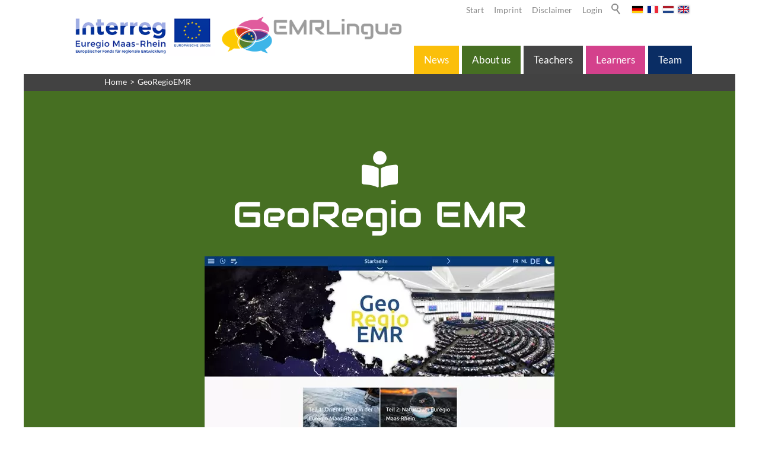

--- FILE ---
content_type: text/html; charset=utf-8
request_url: http://emrlingua.info/en/lehrende/unterrichtsmaterial/GeoRegioEMR.php
body_size: 19245
content:
<!DOCTYPE html>
<html lang="en" class="pagestatus-init no-js no-weditor scrolled-top page_var0 object-default project-en subdir-lehrende navId-"><head><meta charset="UTF-8" /><title>GeoRegioEMR : EMRLingua</title><!--
      Diese Seite wurde mit Weblication® CMS erstellt.
      Weblication® ist ein Produkt der Scholl Communications AG in 77694 Kehl.
      Weitere Informationen finden Sie unter https://www.weblication.de bzw. https://scholl.de.
    --><meta name="Description" content=""/><meta name="Keywords" content=""/><meta name="Robots" content="noarchive, index, noodp"/><meta name="viewport" content="width=device-width, initial-scale=1"/><meta name="referrer" content="strict-origin-when-cross-origin"/><meta name="Generator" content="Weblication® CMS"/><!--[if IE]><meta http-equiv="x-ua-compatible" content="IE=edge" /><![endif]--><meta name="format-detection" content="telephone=no"/><meta property="twitter:card" content="summary_large_image"/><meta property="twitter:title" content="GeoRegioEMR"/><meta property="twitter:description" content=""/><link rel="alternate" hreflang="nl" href="http://emrlingua.be/nl/lehrende/unterrichtsmaterial/GeoRegioEMR.php"/><link rel="alternate" hreflang="fr-be" href="http://emrlingua.be/fr/lehrende/unterrichtsmaterial/GeoRegioEMR.php"/><link rel="alternate" hreflang="en" href="http://emrlingua.be/en/lehrende/unterrichtsmaterial/GeoRegioEMR.php"/><link rel="alternate" hreflang="de" href="http://emrlingua.be/de/lehrende/unterrichtsmaterial/GeoRegioEMR.php"/><link rel="icon" href="/default-wGlobal/wGlobal/layout/images/site-icons/favicon.png"/><link rel="apple-touch-icon" href="/default-wGlobal/wGlobal/layout/images/site-icons/apple-touch-icon-152.png"/><link rel="canonical" href="http://emrlingua.be/en/lehrende/unterrichtsmaterial/GeoRegioEMR.php"/><script>document.documentElement.className = document.documentElement.className.replace('no-js', 'js');wNavidStandard='';wProjectPath='/en'; </script><!--WNEOUC:<link rel="stylesheet" href="/default-wGlobal/wGlobal/layout/styles/optimized/design_8d2072e8bc0396f96174273f70d9dfea.css?1704791589"/>:WNEOUC--><!--WEOUCO--><style>
@media (min-width: 1200px){}@media (max-width: 1199px){}@media (min-width: 992px){}@media (max-width: 991px){}@media (min-width: 768px){}@media (max-width: 767px){}@media (min-width: 576px){}@media (max-width: 575px){}@media (min-width: 415px){}@media (max-width: 414px){}.isDarkBackground{}.isDarkBackground div, .isDarkBackground span, .isDarkBackground p, .isDarkBackground strong, .isDarkBackground em, .isDarkBackground ul, .isDarkBackground li{color:#FFFFFF}.isDarkBackground a, .isDarkBackground a *{color:rgba(255,255,255,0.7)}.isDarkBackground a:hover, .isDarkBackground a *:hover{color:#FFFFFF}.isDarkBackground .accordionHeaderOpener{}.isDarkBackground .accordionHeaderOpener:before, .isDarkBackground .accordionHeaderOpener:after{background-color:#FFFFFF !important}.isDarkBackground .text-sub{color:#FFFFFF}.isDarkBackground .text-weak{color:#FFFFFF}.isDarkBackground h1, .isDarkBackground h1 *{color:#FFFFFF}.isDarkBackground h2, .isDarkBackground h2 *{color:#FFFFFF}.isDarkBackground h3, .isDarkBackground h3 *{color:#FFFFFF}.isDarkBackground h4, .isDarkBackground h4 *, .isDarkBackground h5, .isDarkBackground h5 *, .isDarkBackground h6, .isDarkBackground h6 *{color:#FFFFFF}.isDarkBackground .listDefault, .isDarkBackground .listSearch{}.isDarkBackground .listDefault .listEntryTitle, .isDarkBackground .listSearch .listEntryTitle{color:#FFFFFF}.isDarkBackground .listDefault .listEntryDate, .isDarkBackground .listSearch .listEntryDate{color:rgba(255,255,255,0.4)}.isDarkBackground .listDefault .listEntryDescription, .isDarkBackground .listDefault .listEntryDescription *, .isDarkBackground .listSearch .listEntryDescription, .isDarkBackground .listSearch .listEntryDescription *{color:rgba(255,255,255,0.6)}.isDarkBackground .listDefault .listEntryUrl > a, .isDarkBackground .listSearch .listEntryUrl > a{color:rgba(255,255,255,0.7)}.isDarkBackground .listDefault .listEntryUrl > a:hover, .isDarkBackground .listSearch .listEntryUrl > a:hover{color:#FFFFFF}.isDarkBackground .isLightBackground{}.isDarkBackground .isLightBackground div, .isDarkBackground .isLightBackground span, .isDarkBackground .isLightBackground p, .isDarkBackground .isLightBackground strong, .isDarkBackground .isLightBackground em, .isDarkBackground .isLightBackground ul, .isDarkBackground .isLightBackground li{color:#888888}.isDarkBackground .isLightBackground a, .isDarkBackground .isLightBackground a *{color:#33A5E3}.isDarkBackground .isLightBackground a:hover, .isDarkBackground .isLightBackground a *:hover{color:rgba(0,0,0,0.8)}.isDarkBackground .isLightBackground .accordionHeaderOpener{}.isDarkBackground .isLightBackground .accordionHeaderOpener:before, .isDarkBackground .isLightBackground .accordionHeaderOpener:after{background-color:#888888 !important}.isDarkBackground .isLightBackground .text-sub{color:rgba(0,0,0,0.5)}.isDarkBackground .isLightBackground .text-weak{color:rgba(0,0,0,0.4)}.isDarkBackground .isLightBackground h1, .isDarkBackground .isLightBackground h1 *{color:#888888}.isDarkBackground .isLightBackground h2, .isDarkBackground .isLightBackground h2 *{color:#000000}.isDarkBackground .isLightBackground h3, .isDarkBackground .isLightBackground h3 *{color:#000000}.isDarkBackground .isLightBackground h4, .isDarkBackground .isLightBackground h4 *, .isDarkBackground .isLightBackground h5, .isDarkBackground .isLightBackground h5 *, .isDarkBackground .isLightBackground h6, .isDarkBackground .isLightBackground h6 *{color:#000000}.isDarkBackground .isLightBackground .listDefault, .isDarkBackground .isLightBackground .listSearch{}.isDarkBackground .isLightBackground .listDefault .listEntryTitle, .isDarkBackground .isLightBackground .listSearch .listEntryTitle{color:#D4418C}.isDarkBackground .isLightBackground .listDefault .listEntryDate, .isDarkBackground .isLightBackground .listSearch .listEntryDate{color:rgba(0,0,0,0.4)}.isDarkBackground .isLightBackground .listDefault .listEntryDescription, .isDarkBackground .isLightBackground .listDefault .listEntryDescription *, .isDarkBackground .isLightBackground .listSearch .listEntryDescription, .isDarkBackground .isLightBackground .listSearch .listEntryDescription *{color:rgba(0,0,0,0.6)}.isDarkBackground .isLightBackground .listDefault .listEntryUrl > a, .isDarkBackground .isLightBackground .listSearch .listEntryUrl > a{color:#33A5E3}.isDarkBackground .isLightBackground .listDefault .listEntryUrl > a:hover, .isDarkBackground .isLightBackground .listSearch .listEntryUrl > a:hover{color:rgba(0,0,0,0.8)}@media (min-width: 768px){}html.embedpage-body-open{overflow:hidden}@media (min-width:360px){}html.wglBox{}html.ios .wLightbox .wLightboxOuter .wLightboxInner{-webkit-overflow-scrolling:touch;overflow-y:scroll}@media (min-width: 768px){}@media (min-width: 768px){}@media (min-width: 768px){}@media (min-width: 768px){}@media (min-width: 768px){}@media (min-width: 768px){}@media (min-width: 1200px){}@media (min-width: 768px){}@media print{}#blockContentInner{}#blockContentInner .elementSection > div, #blockContentInner .elementSectionObjectLocation > div, #blockContentInner .elementSectionObjectEventMulti > div, #blockContentInner .elementSectionObjectEventMulti > div, #blockContentInner .elementSectionObjectContactPerson > div{}html:lang(en) .wReaderPanelEmbed .wButtonStartReading:before{content:'Read aloud'}html:lang(en) .wReaderPanelEmbed .wButtonStopReading:before{content:'Stop'}.isDarkBackground #scrollDown:before, .isDarkBackground #scrollDown:after, .isDarkBackground .scrollDownSection:before, .isDarkBackground .scrollDownSection:after{background-color:#FFFFFF}#blockHeader #scrollProgress{position:absolute}#blockHeader{width:100%;padding:0;background:#FFFFFF;position:relative;z-index:1}#blockHeader #blockHeaderBefore{height:32px;width:100%;line-height:32px;color:#888888;background:#FFFFFF;padding:0}#blockHeader #blockHeaderBefore #blockHeaderBeforeInner{position:relative}#blockHeader #blockHeaderBefore #blockHeaderBeforeInner .wConfigMaskOpener{opacity:0.2;transition:opacity 0.2s linear}#blockHeader #blockHeaderBefore #blockHeaderBeforeInner .wConfigMaskOpener:hover{opacity:1}#blockHeader #blockHeaderBefore #languageSelected{display:none}#blockHeader #blockHeaderBefore #languageSelector{padding:10px 10px}#blockHeader #blockHeaderBefore #languageSelector > div a{}#blockHeader #blockHeaderBefore #languageSelector > div a.lang{display:block;text-decoration:none;float:left;padding:0 4px}#blockHeader #blockHeaderBefore #languageSelector > div a.lang:first-child{padding-left:0}#blockHeader #blockHeaderBefore #languageSelector > div a.lang:last-child{padding-right:0}#blockHeader #blockHeaderBefore #languageSelector > div a.lang img{display:block;height:12px;box-shadow:0 0 3px rgba(0,0,0,0.2);background:#FFFFFF}#blockHeader #blockHeaderBefore #languageSelector > div a.lang span{display:none}#blockHeader #blockHeaderBefore #languageSelector > div a.lang.current img{box-shadow:0 0 3px rgba(0,0,0,0.5)}#blockHeader #blockHeaderBefore #languageSelector{display:block;position:static;float:right}#blockHeader #blockHeaderBefore #searchBox{position:absolute}#blockHeader #blockHeaderBefore #searchBox .searchBoxContainer{display:block;position:relative;height:32px;width:32px}#blockHeader #blockHeaderBefore #searchBox .searchBoxContainer .searchBoxLabel{display:block}#blockHeader #blockHeaderBefore #searchBox .searchBoxContainer .searchBoxLabel > label{font-size:0;display:block}#blockHeader #blockHeaderBefore #searchBox .searchBoxContainer .searchBoxLabel > label:before{content:'';pointer-events:none;position:absolute;top:6px;left:7px;width:12px;height:12px;border:solid 2px #888888;border-radius:50%;z-index:11}#blockHeader #blockHeaderBefore #searchBox .searchBoxContainer .searchBoxLabel > label:after{content:'';pointer-events:none;position:absolute;top:5px;left:5px;width:9px;height:2px;background-color:#888888;transform:rotate(54deg);margin-top:14px;margin-left:9px;z-index:11}#blockHeader #blockHeaderBefore #searchBox .searchBoxContainer .searchBoxElement{}#blockHeader #blockHeaderBefore #searchBox .searchBoxContainer .searchBoxElement .searchTerm{position:absolute;cursor:pointer;z-index:10;top:2px;right:0;width:32px;height:28px;line-height:26px;margin:0;padding:0 4px;opacity:0;border:solid 1px #DDDDDD;transition:all 0.3s linear}#blockHeader #blockHeaderBefore #searchBox .searchBoxContainer .searchBoxElement .searchTerm:focus{width:120px;right:32px;opacity:1}#blockHeader #blockHeaderBefore #searchBox .searchBoxContainer .searchBoxElement #searchSuggestOuter{display:none}#blockHeader #blockHeaderBefore #searchBox .searchBoxContainer .searchBoxElement.hasFocus #searchSuggestOuter{display:block;position:absolute;top:29px;right:32px;z-index:20;background-color:#FFFFFF;color:#888888;border:solid 1px #DDDDDD}#blockHeader #blockHeaderBefore #searchBox .searchBoxContainer .searchBoxElement.hasFocus #searchSuggestOuter .searchSuggestEntry{padding:2px 6px;cursor:pointer}#blockHeader #blockHeaderBefore #searchBox .searchBoxContainer .searchBoxElement.hasFocus #searchSuggestOuter .searchSuggestEntry:first-child{padding:4px 6px 2px 6px}#blockHeader #blockHeaderBefore #searchBox .searchBoxContainer .searchBoxElement.hasFocus #searchSuggestOuter .searchSuggestEntry:last-child{padding:2px 6px 4px 6px}#blockHeader #blockHeaderBefore #searchBox .searchBoxContainer .searchBoxElement.hasFocus #searchSuggestOuter .searchSuggestEntry:hover{background-color:#F0F0F0}#blockHeader #blockHeaderBefore #searchBox .searchBoxContainer #searchSubmit{display:none}#blockHeader #blockHeaderBefore #searchBox{position:relative;float:right}#blockHeader #blockHeaderMain{height:100px}#blockHeader #blockHeaderMain #blockHeaderMainInner{max-width:1200px;position:relative;margin:0 auto}#blockHeader #blockHeaderMain #logo{position:absolute;z-index:2;margin:22.5px 0 0 1rem}#blockHeader #blockHeaderMain #logo > img, #blockHeader #blockHeaderMain #logo > svg{height:55px;width:auto;display:block}#blockHeader #blockHeaderMain #logo .logoImgFull{display:none}#blockHeader #blockHeaderMain #logo .logoImgOnScroll{display:none}#blockHeader #blockHeaderMain #blockHeaderMainContent{display:none}@media only screen and (min-width: 576px){#blockHeader #blockHeaderMain #logo{margin:22.5px 0 0 1rem}}@media only screen and (max-width: 991px){#blockHeader #blockHeaderMain{}#blockHeader #blockHeaderMain html.navmenu-open{overflow:hidden}#blockHeader #blockHeaderMain #navigationMain{width:100%;position:relative}#blockHeader #blockHeaderMain #navigationMain > nav > div{display:block;position:fixed;top:0;left:0;width:100vw;height:0;margin-bottom:1rem;padding:0 1rem;overflow:auto;background-color:#F0F0F0;transition:all 0.3s ease-in-out}.navmenu-open #blockHeader #blockHeaderMain #navigationMain > nav > div{display:block;height:600px;height:calc(100vh - 132px)}#blockHeader #blockHeaderMain #navigationMain ul{list-style-type:none;margin:0;padding:0}#blockHeader #blockHeaderMain #navigationMain li{position:relative;display:block;margin:0;padding:0}#blockHeader #blockHeaderMain #navigationMain li > a{display:block;text-decoration:none;text-align:left}#blockHeader #blockHeaderMain #navigationMain li > ul{display:none}#blockHeader #blockHeaderMain #navigationMain li.selected, #blockHeader #blockHeaderMain #navigationMain li.descendantSelected{}#blockHeader #blockHeaderMain #navigationMain li.selected > ul, #blockHeader #blockHeaderMain #navigationMain li.descendantSelected > ul{display:block}#blockHeader #blockHeaderMain #navigationMain > nav > div{}#blockHeader #blockHeaderMain #navigationMain > nav > div > ul{max-width:1200px;margin:0 auto}#blockHeader #blockHeaderMain #navigationMain > nav > div > ul > li{}#blockHeader #blockHeaderMain #navigationMain > nav > div > ul > li > a{font-size:1.0rem;line-height:2.6rem;background-color:transparent;padding:0.7rem 3rem 0.7rem 1rem}#blockHeader #blockHeaderMain #navigationMain > nav > div > ul > li.selected, #blockHeader #blockHeaderMain #navigationMain > nav > div > ul > li.descendantSelected{}#blockHeader #blockHeaderMain #navigationMain > nav > div > ul > li.selected > a, #blockHeader #blockHeaderMain #navigationMain > nav > div > ul > li.descendantSelected > a{color:#000000;background-color:transparent}#blockHeader #blockHeaderMain #navigationMain > nav > div > ul > li:hover{}#blockHeader #blockHeaderMain #navigationMain > nav > div > ul > li:hover > a{color:#000000;background-color:transparent}#blockHeader #blockHeaderMain #navigationMain > nav > div > ul > li > a:active{color:#000000;background-color:rgba(0,0,0,0.05)}#blockHeader #blockHeaderMain #navigationMain > nav > div > ul > li span.navpointToggler{position:absolute;cursor:pointer;right:0;top:0;width:32px;height:2.6rem;padding:0.7rem;padding-right:0;box-sizing:content-box}#blockHeader #blockHeaderMain #navigationMain > nav > div > ul > li span.navpointToggler:before, #blockHeader #blockHeaderMain #navigationMain > nav > div > ul > li span.navpointToggler:after{transition:all 0.3s ease-in-out;content:'';position:absolute;margin:21px 0 0 5px;display:block;width:14px;height:2px;background-color:#000000;transform:rotate(40deg)}#blockHeader #blockHeaderMain #navigationMain > nav > div > ul > li span.navpointToggler:after{margin:21px 0 0 15px;transform:rotate(-40deg)}#blockHeader #blockHeaderMain #navigationMain > nav > div > ul > li span.navpointToggler.open{}#blockHeader #blockHeaderMain #navigationMain > nav > div > ul > li span.navpointToggler.open:before{transform:rotate(-40deg)}#blockHeader #blockHeaderMain #navigationMain > nav > div > ul > li span.navpointToggler.open:after{transform:rotate(40deg)}#blockHeader #blockHeaderMain #navigationMain > nav > div > ul > li > ul{}#blockHeader #blockHeaderMain #navigationMain > nav > div > ul > li > ul > li{}#blockHeader #blockHeaderMain #navigationMain > nav > div > ul > li > ul > li > a{font-size:0.8rem;line-height:1.6rem;color:#FFFFFF;background-color:#33A5E3;padding:0.3rem 3rem 0.3rem 2rem}#blockHeader #blockHeaderMain #navigationMain > nav > div > ul > li > ul > li.selected, #blockHeader #blockHeaderMain #navigationMain > nav > div > ul > li > ul > li.descendantSelected{}#blockHeader #blockHeaderMain #navigationMain > nav > div > ul > li > ul > li.selected > a, #blockHeader #blockHeaderMain #navigationMain > nav > div > ul > li > ul > li.descendantSelected > a{color:#FFFFFF;background-color:#33A5E3}#blockHeader #blockHeaderMain #navigationMain > nav > div > ul > li > ul > li:hover{}#blockHeader #blockHeaderMain #navigationMain > nav > div > ul > li > ul > li:hover > a{color:#FFFFFF;background-color:#33A5E3}#blockHeader #blockHeaderMain #navigationMain > nav > div > ul > li > ul > li > a:active{color:#FFFFFF;background-color:rgba(51,165,227,0.05)}#blockHeader #blockHeaderMain #navigationMain > nav > div > ul > li > ul > li span.navpointToggler{height:1.6rem;padding:0.3rem;padding-right:0}#blockHeader #blockHeaderMain #navigationMain > nav > div > ul > li > ul > li span.navpointToggler:before, #blockHeader #blockHeaderMain #navigationMain > nav > div > ul > li > ul > li span.navpointToggler:after{margin-top:13px}#blockHeader #blockHeaderMain #navigationMain > nav > div > ul > li > ul > li > ul{}#blockHeader #blockHeaderMain #navigationMain > nav > div > ul > li > ul > li > ul > li{}#blockHeader #blockHeaderMain #navigationMain > nav > div > ul > li > ul > li > ul > li > a{font-size:0.8rem;line-height:1.2rem;color:#FFFFFF;background-color:#33A5E3;padding:0.2rem 3rem 0.2rem 3rem}#blockHeader #blockHeaderMain #navigationMain > nav > div > ul > li > ul > li > ul > li.selected, #blockHeader #blockHeaderMain #navigationMain > nav > div > ul > li > ul > li > ul > li.descendantSelected{}#blockHeader #blockHeaderMain #navigationMain > nav > div > ul > li > ul > li > ul > li.selected > a, #blockHeader #blockHeaderMain #navigationMain > nav > div > ul > li > ul > li > ul > li.descendantSelected > a{color:#FFFFFF;background-color:#33A5E3}#blockHeader #blockHeaderMain #navigationMain > nav > div > ul > li > ul > li > ul > li:hover{}#blockHeader #blockHeaderMain #navigationMain > nav > div > ul > li > ul > li > ul > li:hover > a{color:#FFFFFF;background-color:#33A5E3}#blockHeader #blockHeaderMain #navigationMain > nav > div > ul > li > ul > li > ul > li > a:active{color:#FFFFFF;background-color:rgba(51,165,227,0.05)}#blockHeader #blockHeaderMain #navigationMain > nav > div > ul > li > ul > li > ul > li span.navpointToggler{height:1.2rem;padding:0.2rem;padding-right:0}#blockHeader #blockHeaderMain #navigationMain > nav > div > ul > li > ul > li > ul > li > ul{}#blockHeader #blockHeaderMain #navigationMain > nav > div > ul > li > ul > li > ul > li > ul > li{}#blockHeader #blockHeaderMain #navigationMain > nav > div > ul > li > ul > li > ul > li > ul > li > a{font-size:0.7rem;line-height:1.2rem;color:#FFFFFF;background-color:#33A5E3;padding:0.1rem 3rem 0.1rem 4rem}#blockHeader #blockHeaderMain #navigationMain > nav > div > ul > li > ul > li > ul > li > ul > li.selected, #blockHeader #blockHeaderMain #navigationMain > nav > div > ul > li > ul > li > ul > li > ul > li.descendantSelected{}#blockHeader #blockHeaderMain #navigationMain > nav > div > ul > li > ul > li > ul > li > ul > li.selected > a, #blockHeader #blockHeaderMain #navigationMain > nav > div > ul > li > ul > li > ul > li > ul > li.descendantSelected > a{color:#FFFFFF;background-color:#33A5E3}#blockHeader #blockHeaderMain #navigationMain > nav > div > ul > li > ul > li > ul > li > ul > li:hover{}#blockHeader #blockHeaderMain #navigationMain > nav > div > ul > li > ul > li > ul > li > ul > li:hover > a{color:#FFFFFF;background-color:#33A5E3}#blockHeader #blockHeaderMain #navigationMain > nav > div > ul > li > ul > li > ul > li > ul > li > a:active{color:#FFFFFF;background-color:rgba(51,165,227,0.05)}#blockHeader #blockHeaderMain #navigationMain > nav > div > ul > li > ul > li > ul > li > ul > li span.navpointToggler{height:1.2rem;padding:0.2rem;padding-right:0}#blockHeader #blockHeaderMain #navigationMain > nav > div > ul[data-source='meta']{}#blockHeader #blockHeaderMain #navigationMain #navigationMainToggler{display:block;position:absolute;top:0;right:0;margin:0 0 0 0;cursor:pointer;width:32px;height:32px}#blockHeader #blockHeaderMain #navigationMain #navigationMainToggler > div:first-child{display:none;padding:12px 38px 12px 16px;color:#000000;text-decoration:none;font-size:1.0rem;text-transform:uppercase}#blockHeader #blockHeaderMain #navigationMain #navigationMainToggler > div:last-child{position:relative;width:32px;height:32px}#blockHeader #blockHeaderMain #navigationMain #navigationMainToggler > div:last-child:before{content:'';position:absolute;width:26px;height:11px;margin:6px 0 0 3px;border-top:solid 2px #000000;border-bottom:solid 2px #000000;transition:all 0.3s linear, border-color 0.3s 0.3s linear}#blockHeader #blockHeaderMain #navigationMain #navigationMainToggler > div:last-child:after{content:'';position:absolute;width:26px;height:20px;margin:6px 0 0 3px;border-bottom:solid 2px #000000;transition:all 0.3s linear}#blockHeader #blockHeaderMain #navigationMain #navigationMainToggler.open > div:last-child:before{transform:rotate(45deg);transform-origin:top left;margin-left:8px;border-bottom-color:transparent;transition:all 0.3s linear, border-color 0.1s linear}#blockHeader #blockHeaderMain #navigationMain #navigationMainToggler.open > div:last-child:after{transform:rotate(-45deg);transform-origin:bottom left;margin-left:8px}#blockHeader #blockHeaderMain #navigationMain .navLevelEmbed{display:none;position:absolute;z-index:101;width:100%;max-height:calc(100vh - 100px - 36px);left:0;margin:calc(125px / 2 + 24px) 0 0 0;padding:40px 40px 40px 40px;overflow:auto;background-color:#F0F0F0;border-style:solid;border-width:1px;border-color:#F0F0F0;color:#888888}#blockHeader #blockHeaderMain #navigationMain .navLevelEmbed .elementSection, #blockHeader #blockHeaderMain #navigationMain .navLevelEmbed .elementSectionObjectLocation, #blockHeader #blockHeaderMain #navigationMain .navLevelEmbed .elementSectionObjectEventMulti, #blockHeader #blockHeaderMain #navigationMain .navLevelEmbed .elementSectionObjectEventMulti, #blockHeader #blockHeaderMain #navigationMain .navLevelEmbed .elementSectionObjectContactPerson{padding:0 !important}#blockHeader #blockHeaderMain #navigationMain{}#blockHeader #blockHeaderMain #navigationMain #navigationMainToggler{top:8px;right:16px}#blockHeader #blockHeaderMain #navigationMain > nav > div{margin-top:132px}}@media (min-width: 992px) and (max-width: 991px){.navmenu-open #blockHeader #blockHeaderMain #navigationMain > nav > div{height:calc(100vh - 125px - 32px)}}@media print and (max-width: 991px){#blockHeader #blockHeaderMain #navigationMain{display:none}}@media only screen and (min-width: 992px){#blockHeader{}#blockHeader #blockHeaderBefore{display:block;height:32px;line-height:32px;background:#FFFFFF;padding:0 4rem;float:right}#blockHeader #blockHeaderBefore:after{display:table;overflow:hidden;visibility:hidden;clear:both;content:"";height:0;font-size:0;line-height:0}#blockHeader #blockHeaderBefore #blockHeaderBeforeInner{position:relative;margin:0 auto;max-width:1200px}#blockHeader #blockHeaderMain{height:125px;padding:0 4rem}#blockHeader #blockHeaderMain #logo{margin:27.5px 0 0 0;margin-top:24px}#blockHeader #blockHeaderMain #logo .logoImg{display:none}#blockHeader #blockHeaderMain #logo .logoImgFull{display:block}#blockHeader #blockHeaderMain #logo .logoImgOnScroll{display:none}#blockHeader #blockHeaderMain #logo > img, #blockHeader #blockHeaderMain #logo > svg{display:block;height:70px}#blockHeader #blockHeaderMain #blockHeaderMainContent{display:block;position:absolute;top:0;right:0}#blockHeader #blockHeaderMain #navigationMainToggler{display:none}#blockHeader #blockHeaderMain #navigationMain{background-color:transparent;user-select:none;-webkit-user-select:none;-moz-user-select:none;-ms-user-select:none;width:100%}#blockHeader #blockHeaderMain #navigationMain ul{list-style-type:none;margin:0;padding:0}#blockHeader #blockHeaderMain #navigationMain span.navpointToggler{pointer-events:none}#blockHeader #blockHeaderMain #navigationMain .navlayerBackParentTitle, #blockHeader #blockHeaderMain #navigationMain .navlayerBackTitle, #blockHeader #blockHeaderMain #navigationMain .navlayerTitle, #blockHeader #blockHeaderMain #navigationMain .navlayerCloser{display:none}#blockHeader #blockHeaderMain #navigationMain > nav > div{}#blockHeader #blockHeaderMain #navigationMain > nav > div li{display:block;margin:0;padding:0}#blockHeader #blockHeaderMain #navigationMain > nav > div li > a{display:block;text-decoration:none}#blockHeader #blockHeaderMain #navigationMain > nav > div li > span.navpointToggler{display:none}#blockHeader #blockHeaderMain #navigationMain > nav > div li > ul{display:none;position:absolute;z-index:80}#blockHeader #blockHeaderMain #navigationMain > nav > div > ul{}#blockHeader #blockHeaderMain #navigationMain > nav > div > ul[data-source='meta']{display:none}#blockHeader #blockHeaderMain #navigationMain > nav > div > ul > li{float:left;margin-right:5px}#blockHeader #blockHeaderMain #navigationMain > nav > div > ul > li[data-source='meta']{display:none}#blockHeader #blockHeaderMain #navigationMain > nav > div > ul > li > a{font-family:Lato, Arial, Helvetica, Sans-serif;font-size:1rem;background-color:transparent;padding:0rem 1rem;line-height:48px}#blockHeader #blockHeaderMain #navigationMain > nav > div > ul > li.selected, #blockHeader #blockHeaderMain #navigationMain > nav > div > ul > li.descendantSelected{}#blockHeader #blockHeaderMain #navigationMain > nav > div > ul > li.selected > a, #blockHeader #blockHeaderMain #navigationMain > nav > div > ul > li.descendantSelected > a{color:#FFFFFF;background-color:#444444}#blockHeader #blockHeaderMain #navigationMain > nav > div > ul > li:hover{}#blockHeader #blockHeaderMain #navigationMain > nav > div > ul > li:hover > a{color:#444444;background-color:#DDDDDD}#blockHeader #blockHeaderMain #navigationMain > nav > div > ul > li > a:active{color:#000000;background-color:#FFFFFF}#blockHeader #blockHeaderMain #navigationMain > nav > div > ul > li ul{width:280px;background-color:#F0F0F0;border-style:solid;border-width:0px;border-color:#F0F0F0}#blockHeader #blockHeaderMain #navigationMain > nav > div > ul > li ul > li{position:relative}#blockHeader #blockHeaderMain #navigationMain > nav > div > ul > li ul > li > a{font-family:Lato, Arial, Helvetica, Sans-serif;font-size:0.8rem;color:#000000;background-color:#DDDDDD;padding:0.5rem 1rem}#blockHeader #blockHeaderMain #navigationMain > nav > div > ul > li ul > li.selected, #blockHeader #blockHeaderMain #navigationMain > nav > div > ul > li ul > li.descendantSelected{}#blockHeader #blockHeaderMain #navigationMain > nav > div > ul > li ul > li.selected > a, #blockHeader #blockHeaderMain #navigationMain > nav > div > ul > li ul > li.descendantSelected > a{color:#000000;background-color:#888888}#blockHeader #blockHeaderMain #navigationMain > nav > div > ul > li ul > li:hover{}#blockHeader #blockHeaderMain #navigationMain > nav > div > ul > li ul > li:hover > a{color:#000000;background-color:#888888}#blockHeader #blockHeaderMain #navigationMain > nav > div > ul > li ul > li > a:active{color:#000000;background-color:#ffffff}#blockHeader #blockHeaderMain #navigationMain > nav > div > ul > li ul > li ul{top:-0px;right:calc(-100% - 2 * 0px);width:calc(100% + 1 * 0px)}#blockHeader #blockHeaderMain #navigationMain > nav > div > ul > li ul > li ul > li{position:relative}#blockHeader #blockHeaderMain #navigationMain > nav > div > ul > li ul > li ul > li > a{font-family:Lato, Arial, Helvetica, Sans-serif;font-size:0.8rem;color:#000000;background-color:#DDDDDD;padding:0.5rem 1rem}#blockHeader #blockHeaderMain #navigationMain > nav > div > ul > li ul > li ul > li.selected, #blockHeader #blockHeaderMain #navigationMain > nav > div > ul > li ul > li ul > li.descendantSelected{}#blockHeader #blockHeaderMain #navigationMain > nav > div > ul > li ul > li ul > li.selected > a, #blockHeader #blockHeaderMain #navigationMain > nav > div > ul > li ul > li ul > li.descendantSelected > a{color:#000000;background-color:#888888}#blockHeader #blockHeaderMain #navigationMain > nav > div > ul > li ul > li ul > li:hover{}#blockHeader #blockHeaderMain #navigationMain > nav > div > ul > li ul > li ul > li:hover > a{color:#000000;background-color:#888888}#blockHeader #blockHeaderMain #navigationMain > nav > div > ul > li ul > li ul > li > a:active{color:#000000;background-color:#ffffff}#blockHeader #blockHeaderMain #navigationMain > nav > div > ul > li ul > li ul > li ul{top:-0px;right:calc(-100% - 2 * 0px);width:calc(100% + 1 * 0px)}#blockHeader #blockHeaderMain #navigationMain > nav > div > ul > li ul > li ul > li ul > li{position:relative}#blockHeader #blockHeaderMain #navigationMain > nav > div > ul > li ul > li ul > li ul > li > a{font-family:Lato, Arial, Helvetica, Sans-serif;font-size:0.8rem;color:#000000;background-color:#DDDDDD;padding:0.5rem 1rem}#blockHeader #blockHeaderMain #navigationMain > nav > div > ul > li ul > li ul > li ul > li.selected, #blockHeader #blockHeaderMain #navigationMain > nav > div > ul > li ul > li ul > li ul > li.descendantSelected{}#blockHeader #blockHeaderMain #navigationMain > nav > div > ul > li ul > li ul > li ul > li.selected > a, #blockHeader #blockHeaderMain #navigationMain > nav > div > ul > li ul > li ul > li ul > li.descendantSelected > a{color:#000000;background-color:#888888}#blockHeader #blockHeaderMain #navigationMain > nav > div > ul > li ul > li ul > li ul > li:hover{}#blockHeader #blockHeaderMain #navigationMain > nav > div > ul > li ul > li ul > li ul > li:hover > a{color:#000000;background-color:#888888}#blockHeader #blockHeaderMain #navigationMain > nav > div > ul > li ul > li ul > li ul > li > a:active{color:#000000;background-color:#ffffff}#blockHeader #blockHeaderMain #navigationMain > nav > div > ul > li ul > li ul > li ul > li:hover > ul{display:block}#blockHeader #blockHeaderMain #navigationMain > nav > div > ul > li ul > li ul > li ul > li.childs.open > .navpointToggler{display:block}#blockHeader #blockHeaderMain #navigationMain > nav > div > ul > li ul > li ul > li:hover > ul{display:block}#blockHeader #blockHeaderMain #navigationMain > nav > div > ul > li ul > li ul > li.childs.open > .navpointToggler{display:block}#blockHeader #blockHeaderMain #navigationMain > nav > div > ul > li ul > li:hover > ul{display:block}#blockHeader #blockHeaderMain #navigationMain > nav > div > ul > li ul > li.childs.open > .navpointToggler{display:block}#blockHeader #blockHeaderMain #navigationMain > nav > div > ul > li ul.subleftside > li > ul{right:100%}#blockHeader #blockHeaderMain #navigationMain > nav > div > ul > li ul.subleftside > li.childs{}#blockHeader #blockHeaderMain #navigationMain > nav > div > ul > li ul.subleftside > li.childs > a{padding-left:32px}html:not([data-navigationlayeropentype='click']) #blockHeader #blockHeaderMain #navigationMain > nav > div > ul > li:not(.hasMegaDropdown):hover > ul{display:block}html[data-navigationlayeropentype='click'] #blockHeader #blockHeaderMain #navigationMain > nav > div > ul > li.clicked:not(.hasMegaDropdown) > ul{display:block}#blockHeader #blockHeaderMain #navigationMain .navpointToggler{position:absolute;display:block;right:0;top:9px;width:32px;height:24px;cursor:pointer}#blockHeader #blockHeaderMain #navigationMain .navpointToggler:before, #blockHeader #blockHeaderMain #navigationMain .navpointToggler:after{content:'';position:absolute;display:block;width:9px;height:1px;margin:9px 0 0 12px;background-color:#000000;transform:rotate(50deg)}#blockHeader #blockHeaderMain #navigationMain .navpointToggler:after{margin:15px 0 0 12px;transform:rotate(-50deg)}#blockHeader #blockHeaderMain #navigationMain .subleftside > li > .navpointToggler{right:auto;left:0}#blockHeader #blockHeaderMain #navigationMain .subleftside > li > .navpointToggler:before{transform:rotate(-50deg)}#blockHeader #blockHeaderMain #navigationMain .subleftside > li > .navpointToggler:after{transform:rotate(50deg)}#blockHeader #blockHeaderMain #navigationMain .navLevelEmbed{display:none;position:absolute;z-index:101;width:100%;max-height:calc(100vh - 100px - 36px);left:0;margin:0;padding:40px 40px 40px 40px;overflow:auto;background-color:#F0F0F0;border-style:solid;border-width:0px;border-color:#F0F0F0;color:#888888}#blockHeader #blockHeaderMain #navigationMain .navLevelEmbed .elementSection, #blockHeader #blockHeaderMain #navigationMain .navLevelEmbed .elementSectionObjectLocation, #blockHeader #blockHeaderMain #navigationMain .navLevelEmbed .elementSectionObjectEventMulti, #blockHeader #blockHeaderMain #navigationMain .navLevelEmbed .elementSectionObjectEventMulti, #blockHeader #blockHeaderMain #navigationMain .navLevelEmbed .elementSectionObjectContactPerson{padding:0 !important}#blockHeader #blockHeaderMain #navigationMain{position:absolute;width:100%;top:77px;margin-right:0}#blockHeader #blockHeaderMain #navigationMain #navigationMainToggler{}#blockHeader #blockHeaderMain #navigationMain > nav > div{}#blockHeader #blockHeaderMain #navigationMain > nav > div > ul{float:right}}html{overflow-y:scroll;-webkit-text-size-adjust:100%;font-size:17px}html.zoom-l{font-size:22.1px}@media only screen and (min-width: 768px){html{font-size:17px}html.zoom-l{font-size:22.1px}}@media only screen and (min-width: 992px){html{font-size:17px}html.zoom-l{font-size:22.1px}}@media only screen and (min-width: 1200px){html{font-size:17px}html.zoom-l{font-size:22.1px}}body{margin:0;padding:0;font-family:Lato, Arial, Helvetica, Sans-serif;font-size:1rem;line-height:150%;color:#888888;background:#FFFFFF;-webkit-tap-highlight-color:transparent}body.bodyBlank{background:none;background-color:transparent}#blockPage{max-width:1200px;margin:0 auto}@media only screen and (min-width: 992px){#blockPage{margin-top:0;margin-bottom:0}}#blockBody{background:#FFFFFF;margin:0 auto}#blockBodyBefore{position:relative}#navigationBreadcrumb{height:28px;background-color:#424242}#navigationBreadcrumb:empty{display:none}#navigationBreadcrumb > div{}#navigationBreadcrumb > div > div{display:inline-block;position:relative;top:-10px}#navigationBreadcrumb > div > div > a{font-size:0.8em;text-decoration:none;padding:0 0.3rem 0 0;color:#FCFAFA}#navigationBreadcrumb > div > div > a:before{content:'>';padding:0 0.3rem 0 0;color:#FCFAFA}#navigationBreadcrumb > div > div > a:hover{color:#FCFAFA}#navigationBreadcrumb > div > div > a:active{color:#FCFAFA}#navigationBreadcrumb > div > div:first-child{}#navigationBreadcrumb > div > div:first-child > a:before{content:'';padding:0}#navigationBreadcrumb > div > div.hasChildsOfSelected{padding-right:0.5rem}#navigationBreadcrumb > div > div.hasChildsOfSelected:after{content:'';display:inline-block;box-sizing:border-box;vertical-align:middle;width:10px;height:5px;border:solid 5px transparent;border-bottom:none;border-top-color:#FCFAFA}#navigationBreadcrumb > div > div .childsOfSelected{display:none;position:absolute;z-index:2;right:0;background:#F0F0F0}#navigationBreadcrumb > div > div .childsOfSelected li{}#navigationBreadcrumb > div > div .childsOfSelected li a{white-space:nowrap;display:block;text-decoration:none;padding:0.2rem 1rem;color:#FCFAFA}#navigationBreadcrumb > div > div:hover{}#navigationBreadcrumb > div > div:hover .childsOfSelected{display:block}#navigationBreadcrumb{display:none}@media only screen and (min-width: 992px){#navigationBreadcrumb{display:block;padding:0 4rem}#navigationBreadcrumb > div{max-width:1200px;margin:0 auto;padding:0.5rem 4rem}}#blockMain{position:relative;margin:0 auto;max-width:100%}@media only screen and (min-width: 992px){}#blockContent{display:block;position:relative}#blockContent > div, #blockContent > div > div.wWebtagGroup > div > div > div{}#blockContent > div > .elementContent, #blockContent > div > .elementText, #blockContent > div > .elementPicture, #blockContent > div > .elementHeadline, #blockContent > div > .elementDataFragment_var350, #blockContent > div > div.wWebtagGroup > div > div > div > .elementContent, #blockContent > div > div.wWebtagGroup > div > div > div > .elementText, #blockContent > div > div.wWebtagGroup > div > div > div > .elementPicture, #blockContent > div > div.wWebtagGroup > div > div > div > .elementHeadline, #blockContent > div > div.wWebtagGroup > div > div > div > .elementDataFragment_var350{margin-left:20px;margin-right:20px}@media only screen and (min-width: 992px){#blockContent{}#blockContent > div, #blockContent > div > div.wWebtagGroup > div > div > div{}#blockContent > div > .elementContent, #blockContent > div > .elementText, #blockContent > div > .elementPicture, #blockContent > div > .elementHeadline, #blockContent > div > .elementDataFragment_var350, #blockContent > div > div.wWebtagGroup > div > div > div > .elementContent, #blockContent > div > div.wWebtagGroup > div > div > div > .elementText, #blockContent > div > div.wWebtagGroup > div > div > div > .elementPicture, #blockContent > div > div.wWebtagGroup > div > div > div > .elementHeadline, #blockContent > div > div.wWebtagGroup > div > div > div > .elementDataFragment_var350{max-width:1200px;margin-left:auto;margin-right:auto}}#blockAfter{position:relative}@media only screen and (min-width: 992px){}#blockFooter{display:block;clear:both;position:relative;margin:0 auto}#blockFooter h1, #blockFooter h2, #blockFooter h3, #blockFooter h4, #blockFooter h5, #blockFooter h6{font-weight:normal}#blockFooter p, #blockFooter ul{}#blockFooter a{text-decoration:none;line-height:188%}#blockFooter a:before{margin-top:7px}.object-singlepage #blockHeader{background-color:#F0F0F0}.page_var0{}.page_var0{}.page_var0 #blockMain{max-width:100%;margin:0 auto}.page_var10 #blockHeader, .page_var740 #blockHeader, .page_var730 #blockHeader, .page_var710 #blockHeader, .page_var1 #blockHeader, .page_var0 #blockHeader{}.page_var0 #blockContent{}.page_var20 #blockHeader{}@media only screen and (min-width: 576px){}@media only screen and (min-width: 992px){}@media only screen and (min-width: 992px){}.page_var30 #blockHeader{}@media only screen and (min-width: 576px){}@media only screen and (min-width: 992px){}@media only screen and (min-width: 992px){}.page_var40 #blockHeader{}@media only screen and (min-width: 576px){}@media only screen and (min-width: 992px){}@media only screen and (min-width: 992px){}.page_var41 #blockHeader{}@media only screen and (min-width: 576px){}@media only screen and (min-width: 992px){}@media only screen and (min-width: 1200px){}@media only screen and (min-width: 992px){}@media only screen and (min-width: 1200px){}@media only screen and (min-width: 992px){}@media only screen and (min-width: 1200px){}.page_var100 #blockHeader{}.page_var400 #blockHeader{max-width:none;z-index:3;position:absolute}.scrolled-top.page_var400 #blockHeader{background-color:transparent}.page_var400 #blockHeader #blockHeaderBefore{display:none}.page_var400.weditor #blockHeader{position:relative}.page_var500 #blockHeader{max-width:none;z-index:3;position:absolute}.scrolled-top.page_var500 #blockHeader{background-color:transparent}.page_var500 #blockHeader #blockHeaderBefore{display:none}.page_var500 #blockHeader #navigationMain{display:none}.page_var500.weditor #blockHeader{position:relative}.page_var730 #blockHeader{display:none}.page_var740 #blockHeader{display:none}p.small{font-size:0.5rem;line-height:100%}.elementContainerStandard:after, #blockFooter:after, #blockMain:after, #blockBody:after, #blockHeader:after{display:table;overflow:hidden;visibility:hidden;clear:both;content:".";height:0;font-size:0;line-height:0}picture{line-height:0}picture img{max-width:100%}picture[data-lazyloading='1'] img.wglLazyLoadInit{background:transparent}html{box-sizing:border-box}*, *:before, *:after{box-sizing:inherit}img{}img .picture{margin:0;height:auto;max-width:100%;vertical-align:bottom}img .pictureLeft{float:left;margin:0 24px 10px 0;height:auto;max-width:100%;vertical-align:bottom}img .pictureCenter{margin:0 24px 4px 0;height:auto;max-width:100%;vertical-align:bottom}img .pictureRight{float:right;margin:0 0 4px 24px;height:auto;max-width:100%;vertical-align:bottom}p{margin:0 0 1rem 0}.alignCenter{text-align:center}ul{margin:0;padding:0;list-style:none}ol, ul{margin:0;padding:0}li{margin:0;padding:0}dt, dd{margin:0;padding:0}hr{margin:0 0 10px 0;border-color:#DDDDDD;border-style:solid none none none;height:0px}acronym, abbr{border-bottom:dotted 2px #33A5E3}blockquote{border-left:solid 4px #DDDDDD;padding-left:1rem}sup{font-size:70% !important;line-height:0 !important;vertical-align:super}a{text-decoration:underline;color:#33A5E3}a > span{color:inherit !important}#blockFooter a{text-decoration:none}a.downloadIcon > span:first-child, a.iconUrl > span:first-child, a.iconUrlBefore:before, a.intern:before, a.extern:before, a.box:before, a.boxPicture:before, a.download:before, a.html:before, a.link-pdf:before, a.pdf:before, a.doc:before, a.xls:before, a.audio:before, a.video:before, a.next:before, a.back:before, a.wpst:before, a.mail:before, a.wpst:before, span.phone:before, a.phone:before, span.fax:before, a.fax:before, span.mobile:before, a.mobile:before, a.maps:before, a.rss:before, a.vcf:before, a.ical:before{content:'';display:inline-block;outline:none;margin:4px 5px 0 0;width:16px;height:16px;vertical-align:top;background-position:0 0;background-repeat:no-repeat;flex:none}a.next, a.intern, a.extern, a.box, a.boxPicture, a.download, a.html, a.pdf, a.doc, a.xls, a.audio, a.video, a.next, a.back, a.wpst, a.wpst, a.mail, a.wpst, span.phone, a.phone, span.fax, a.fax, span.mobile, a.mobile, a.maps, a.rss, a.vcf, a.ical{}a.next > span, a.intern > span, a.extern > span, a.box > span, a.boxPicture > span, a.download > span, a.html > span, a.pdf > span, a.doc > span, a.xls > span, a.audio > span, a.video > span, a.next > span, a.back > span, a.wpst > span, a.mail > span, a.wpst > span, span.phone > span, a.phone > span, span.fax > span, a.fax > span, span.mobile > span, a.mobile > span, a.maps > span, a.rss > span, a.vcf > span, a.ical > span{display:inline-block;text-decoration:inherit;color:inherit;font:inherit;max-width:calc(100% - 20px)}body, .isDarkBackground .isLightBackground, .isDarkBackground .isInverseBackground{}body a.intern:before, .isDarkBackground .isLightBackground a.intern:before, .isDarkBackground .isInverseBackground a.intern:before{background-image:url("/default-wGlobal/wGlobal/layout/images/links/optimized/intern@stroke(33A5E3).svg")}body a.extern:before, .isDarkBackground .isLightBackground a.extern:before, .isDarkBackground .isInverseBackground a.extern:before{background-image:url("/default-wGlobal/wGlobal/layout/images/links/optimized/extern@stroke(33A5E3).svg")}body a.box:before, .isDarkBackground .isLightBackground a.box:before, .isDarkBackground .isInverseBackground a.box:before{background-image:url("/default-wGlobal/wGlobal/layout/images/links/optimized/box@stroke(33A5E3).svg")}body a.boxPicture:before, .isDarkBackground .isLightBackground a.boxPicture:before, .isDarkBackground .isInverseBackground a.boxPicture:before{background-image:url("/default-wGlobal/wGlobal/layout/images/links/optimized/box@stroke(33A5E3).svg")}body a.html:before, .isDarkBackground .isLightBackground a.html:before, .isDarkBackground .isInverseBackground a.html:before{background-image:url("/default-wGlobal/wGlobal/layout/images/links/html.svg")}body a.download:before, .isDarkBackground .isLightBackground a.download:before, .isDarkBackground .isInverseBackground a.download:before{background-image:url("/default-wGlobal/wGlobal/layout/images/links/optimized/download@stroke(33A5E3).svg")}body a.link-pdf:before, body a.pdf:before, .isDarkBackground .isLightBackground a.link-pdf:before, .isDarkBackground .isLightBackground a.pdf:before, .isDarkBackground .isInverseBackground a.link-pdf:before, .isDarkBackground .isInverseBackground a.pdf:before{background-image:url("/default-wGlobal/wGlobal/layout/images/links/optimized/pdf@stroke(33A5E3).svg")}body a.doc:before, .isDarkBackground .isLightBackground a.doc:before, .isDarkBackground .isInverseBackground a.doc:before{background-image:url("/default-wGlobal/wGlobal/layout/images/links/optimized/doc@stroke(33A5E3).svg")}body a.xls:before, .isDarkBackground .isLightBackground a.xls:before, .isDarkBackground .isInverseBackground a.xls:before{background-image:url("/default-wGlobal/wGlobal/layout/images/links/optimized/xls@stroke(33A5E3).svg")}body a.audio:before, .isDarkBackground .isLightBackground a.audio:before, .isDarkBackground .isInverseBackground a.audio:before{background-image:url("/default-wGlobal/wGlobal/layout/images/links/optimized/audio@stroke(33A5E3).svg")}body a.video:before, .isDarkBackground .isLightBackground a.video:before, .isDarkBackground .isInverseBackground a.video:before{background-image:url("/default-wGlobal/wGlobal/layout/images/links/optimized/video@stroke(33A5E3).svg")}body a.next:before, .isDarkBackground .isLightBackground a.next:before, .isDarkBackground .isInverseBackground a.next:before{background-image:url("/default-wGlobal/wGlobal/layout/images/links/optimized/next@stroke(33A5E3).svg")}body a.back:before, .isDarkBackground .isLightBackground a.back:before, .isDarkBackground .isInverseBackground a.back:before{background-image:url("/default-wGlobal/wGlobal/layout/images/links/optimized/back@stroke(33A5E3).svg")}body a.wpst:before, body a.mail:before, body a.wpst:before, .isDarkBackground .isLightBackground a.wpst:before, .isDarkBackground .isLightBackground a.mail:before, .isDarkBackground .isLightBackground a.wpst:before, .isDarkBackground .isInverseBackground a.wpst:before, .isDarkBackground .isInverseBackground a.mail:before, .isDarkBackground .isInverseBackground a.wpst:before{background-image:url("/default-wGlobal/wGlobal/layout/images/links/optimized/mail@stroke(33A5E3).svg")}body span.phone:before, body a.phone:before, .isDarkBackground .isLightBackground span.phone:before, .isDarkBackground .isLightBackground a.phone:before, .isDarkBackground .isInverseBackground span.phone:before, .isDarkBackground .isInverseBackground a.phone:before{background-image:url("/default-wGlobal/wGlobal/layout/images/links/optimized/phone@stroke(33A5E3).svg")}body span.fax:before, body a.fax:before, .isDarkBackground .isLightBackground span.fax:before, .isDarkBackground .isLightBackground a.fax:before, .isDarkBackground .isInverseBackground span.fax:before, .isDarkBackground .isInverseBackground a.fax:before{background-image:url("/default-wGlobal/wGlobal/layout/images/links/optimized/fax@stroke(33A5E3).svg")}body span.mobile:before, body a.mobile:before, .isDarkBackground .isLightBackground span.mobile:before, .isDarkBackground .isLightBackground a.mobile:before, .isDarkBackground .isInverseBackground span.mobile:before, .isDarkBackground .isInverseBackground a.mobile:before{background-image:url("/default-wGlobal/wGlobal/layout/images/links/optimized/mobile@stroke(33A5E3).svg")}body a.maps:before, .isDarkBackground .isLightBackground a.maps:before, .isDarkBackground .isInverseBackground a.maps:before{background-image:url("/default-wGlobal/wGlobal/layout/images/links/optimized/maps@stroke(33A5E3).svg")}body a.rss:before, .isDarkBackground .isLightBackground a.rss:before, .isDarkBackground .isInverseBackground a.rss:before{background-image:url("/default-wGlobal/wGlobal/layout/images/links/rss.svg")}body a.vcf:before, .isDarkBackground .isLightBackground a.vcf:before, .isDarkBackground .isInverseBackground a.vcf:before{background-image:url("/default-wGlobal/wGlobal/layout/images/links/optimized/vcf@stroke(33A5E3).svg")}body a.ical:before, .isDarkBackground .isLightBackground a.ical:before, .isDarkBackground .isInverseBackground a.ical:before{background-image:url("/default-wGlobal/wGlobal/layout/images/links/optimized/ical@stroke(33A5E3).svg")}.isDarkBackground{}.isDarkBackground a.intern:before{background-image:url("/default-wGlobal/wGlobal/layout/images/links/optimized/intern@stroke(ffffff)stroke-opacity(0.7).svg")}.isDarkBackground a.extern:before{background-image:url("/default-wGlobal/wGlobal/layout/images/links/optimized/extern@stroke(ffffff)stroke-opacity(0.7).svg")}.isDarkBackground a.box:before{background-image:url("/default-wGlobal/wGlobal/layout/images/links/optimized/box@stroke(ffffff)stroke-opacity(0.7).svg")}.isDarkBackground a.boxPicture:before{background-image:url("/default-wGlobal/wGlobal/layout/images/links/optimized/box@stroke(ffffff)stroke-opacity(0.7).svg")}.isDarkBackground a.html:before{background-image:url("/default-wGlobal/wGlobal/layout/images/links/html.svg")}.isDarkBackground a.download:before{background-image:url("/default-wGlobal/wGlobal/layout/images/links/optimized/download@stroke(ffffff)stroke-opacity(0.7).svg")}.isDarkBackground a.link-pdf:before, .isDarkBackground a.pdf:before{background-image:url("/default-wGlobal/wGlobal/layout/images/links/optimized/pdf@stroke(ffffff)stroke-opacity(0.7).svg")}.isDarkBackground a.doc:before{background-image:url("/default-wGlobal/wGlobal/layout/images/links/optimized/doc@stroke(ffffff)stroke-opacity(0.7).svg")}.isDarkBackground a.xls:before{background-image:url("/default-wGlobal/wGlobal/layout/images/links/optimized/xls@stroke(ffffff)stroke-opacity(0.7).svg")}.isDarkBackground a.audio:before{background-image:url("/default-wGlobal/wGlobal/layout/images/links/optimized/audio@stroke(ffffff)stroke-opacity(0.7).svg")}.isDarkBackground a.video:before{background-image:url("/default-wGlobal/wGlobal/layout/images/links/optimized/video@stroke(ffffff)stroke-opacity(0.7).svg")}.isDarkBackground a.next:before{background-image:url("/default-wGlobal/wGlobal/layout/images/links/optimized/next@stroke(ffffff)stroke-opacity(0.7).svg")}.isDarkBackground a.back:before{background-image:url("/default-wGlobal/wGlobal/layout/images/links/optimized/back@stroke(ffffff)stroke-opacity(0.7).svg")}.isDarkBackground a.wpst:before, .isDarkBackground a.mail:before, .isDarkBackground a.wpst:before{background-image:url("/default-wGlobal/wGlobal/layout/images/links/optimized/mail@stroke(ffffff)stroke-opacity(0.7).svg")}.isDarkBackground a.phone:before{background-image:url("/default-wGlobal/wGlobal/layout/images/links/optimized/phone@stroke(ffffff)stroke-opacity(0.7).svg")}.isDarkBackground a.fax:before{background-image:url("/default-wGlobal/wGlobal/layout/images/links/optimized/fax@stroke(ffffff)stroke-opacity(0.7).svg")}.isDarkBackground a.mobile:before{background-image:url("/default-wGlobal/wGlobal/layout/images/links/optimized/mobile@stroke(ffffff)stroke-opacity(0.7).svg")}.isDarkBackground a.maps:before{background-image:url("/default-wGlobal/wGlobal/layout/images/links/optimized/maps@stroke(ffffff)stroke-opacity(0.7).svg")}.isDarkBackground a.rss:before{background-image:url("/default-wGlobal/wGlobal/layout/images/links/rss.svg")}.isDarkBackground a.vcf:before{background-image:url("/default-wGlobal/wGlobal/layout/images/links/optimized/vcf@stroke(ffffff)stroke-opacity(0.7).svg")}.isDarkBackground a.ical:before{background-image:url("/default-wGlobal/wGlobal/layout/images/links/optimized/ical@stroke(ffffff)stroke-opacity(0.7).svg")}a.iconUrlBefore{background-repeat:no-repeat}a.downloadIcon{background-image:none !important}a.downloadIcon.downloadIcon:before{display:none}a.downloadIcon.link-pdf{}a.downloadIcon.link-pdf > span:first-child{display:none}a.downloadIcon.link-pdf:before{display:inline-block}a.phone[href=''], a.phone[href='#'], a.phone:not([href]), a.fax[href=''], a.fax[href='#'], a.fax:not([href]), a.mobile[href=''], a.mobile[href='#'], a.mobile:not([href]){pointer-events:none;cursor:text;text-decoration:none;color:#888888}a:hover{text-decoration:none;color:rgba(0,0,0,0.8)}a.wpst{}.isDarkBackground .linkButton, .isDarkBackground .listEntryElementLink_var20 a, .isDarkBackground .listLoaderMore > a, .isDarkBackground .elementSectionObjectNews .linkDetails, .isDarkBackground .elementLink_var10 > a, .isDarkBackground .elementObjectEventMulti .elementObjectEventMultiIcal > a, .isDarkBackground .elementObjectEventMulti .elementObjectEventMultiIcal > a, .isDarkBackground .elementObjectContactPerson .elementObjectContactPersonData .elementObjectContactPersonVcard > a{color:#000000;background-color:#FFFFFF;border-color:#DDDDDD}.isDarkBackground .isLightBackground .linkButton, .isDarkBackground .isLightBackground .listEntryElementLink_var20 a, .isDarkBackground .isLightBackground .listLoaderMore > a, .isDarkBackground .isLightBackground .elementSectionObjectNews .linkDetails, .isDarkBackground .isLightBackground .elementLink_var10 > a, .isDarkBackground .isLightBackground .elementObjectEventMulti .elementObjectEventMultiIcal > a, .isDarkBackground .isLightBackground .elementObjectEventMulti .elementObjectEventMultiIcal > a, .isDarkBackground .isLightBackground .elementObjectContactPerson .elementObjectContactPersonData .elementObjectContactPersonVcard > a{color:#FFFFFF;background-color:#D4418C;border-color:#D4418C}.isDarkBackground .linkButton:hover, .isDarkBackground .listEntryElementLink_var20 a:hover, .isDarkBackground .listLoaderMore > a:hover, .isDarkBackground .elementSectionObjectNews .linkDetails:hover, .isDarkBackground .elementLink_var10 > a:hover, .isDarkBackground .elementObjectEventMulti .elementObjectEventMultiIcal > a:hover, .isDarkBackground .elementObjectEventMulti .elementObjectEventMultiIcal > a:hover, .isDarkBackground .elementObjectContactPerson .elementObjectContactPersonData .elementObjectContactPersonVcard > a:hover{color:#000000;background-color:#FFFFFF;border-color:rgba(255,255,255,0.8)}.isDarkBackground .isLightBackground .linkButton:hover, .isDarkBackground .isLightBackground .listEntryElementLink_var20 a:hover, .isDarkBackground .isLightBackground .listLoaderMore > a:hover, .isDarkBackground .isLightBackground .elementSectionObjectNews .linkDetails:hover, .isDarkBackground .isLightBackground .elementLink_var10 > a:hover, .isDarkBackground .isLightBackground .elementObjectEventMulti .elementObjectEventMultiIcal > a:hover, .isDarkBackground .isLightBackground .elementObjectEventMulti .elementObjectEventMultiIcal > a:hover, .isDarkBackground .isLightBackground .elementObjectContactPerson .elementObjectContactPersonData .elementObjectContactPersonVcard > a:hover{color:#FFFFFF;background-color:rgba(212,65,140,0.8);border-color:rgba(212,65,140,0.8)}.isDarkBackground .linkButton:active, .isDarkBackground .listEntryElementLink_var20 a:active, .isDarkBackground .listLoaderMore > a:active, .isDarkBackground .elementSectionObjectNews .linkDetails:active, .isDarkBackground .elementLink_var10 > a:active, .isDarkBackground .elementObjectEventMulti .elementObjectEventMultiIcal > a:active, .isDarkBackground .elementObjectEventMulti .elementObjectEventMultiIcal > a:active, .isDarkBackground .elementObjectContactPerson .elementObjectContactPersonData .elementObjectContactPersonVcard > a:active{color:#000000;background-color:#FFFFFF;border-color:rgba(255,255,255,0.6)}.isDarkBackground .isLightBackground .linkButton:active, .isDarkBackground .isLightBackground .listEntryElementLink_var20 a:active, .isDarkBackground .isLightBackground .listLoaderMore > a:active, .isDarkBackground .isLightBackground .elementSectionObjectNews .linkDetails:active, .isDarkBackground .isLightBackground .elementLink_var10 > a:active, .isDarkBackground .isLightBackground .elementObjectEventMulti .elementObjectEventMultiIcal > a:active, .isDarkBackground .isLightBackground .elementObjectEventMulti .elementObjectEventMultiIcal > a:active, .isDarkBackground .isLightBackground .elementObjectContactPerson .elementObjectContactPersonData .elementObjectContactPersonVcard > a:active{color:#FFFFFF;background-color:rgba(212,65,140,0.6);border-color:rgba(212,65,140,0.6)}.isDarkBackground .linkButtonWhite:hover, .isDarkBackground .listDefaultLink_var41 .listEntryLink a:hover, .isDarkBackground .elementLink_var11 > a:hover{color:#000000;background-color:#FFFFFF;border-color:rgba(255,255,255,0.8)}.isDarkBackground .isLightBackground .linkButtonWhite:hover, .isDarkBackground .isLightBackground .listDefaultLink_var41 .listEntryLink a:hover, .isDarkBackground .isLightBackground .elementLink_var11 > a:hover{color:#FFFFFF;background-color:rgba(212,65,140,0.8);border-color:rgba(212,65,140,0.8)}.isDarkBackground .linkButtonWhite:active, .isDarkBackground .listDefaultLink_var41 .listEntryLink a:active, .isDarkBackground .elementLink_var11 > a:active{color:#000000;background-color:#FFFFFF;border-color:rgba(255,255,255,0.6)}.isDarkBackground .isLightBackground .linkButtonWhite:active, .isDarkBackground .isLightBackground .listDefaultLink_var41 .listEntryLink a:active, .isDarkBackground .isLightBackground .elementLink_var11 > a:active{color:#FFFFFF;background-color:rgba(212,65,140,0.6);border-color:rgba(212,65,140,0.6)}.isDarkBackground .linkButtonNeutral{color:rgba(255,255,255,0.7);background-color:transparent;border-color:transparent}.isDarkBackground .isLightBackground .linkButtonNeutral{color:#33A5E3;background-color:transparent;border-color:transparent}.isDarkBackground .linkButtonNeutral:hover{color:#FFFFFF;background-color:transparent;border-color:transparent}.isDarkBackground .isLightBackground .linkButtonNeutral:hover{color:rgba(0,0,0,0.8);background-color:transparent;border-color:transparent}.isDarkBackground .linkButtonNeutral:active, .isDarkBackground .linkButtonNeutral.selected{color:#FFFFFF;background-color:transparent;border-color:#FFFFFF}.isDarkBackground .isLightBackground .linkButtonNeutral:active, .isDarkBackground .isLightBackground .linkButtonNeutral.selected{color:rgba(0,0,0,0.8);background-color:transparent;border-color:rgba(0,0,0,0.8)}.isDarkBackground .linkButtonGhost, .isDarkBackground .listPictureAlbumTeaser_var0 .linkGallery, .isDarkBackground .listEntryElementLink_var30 a, .isDarkBackground .listDefaultLink_var32 .listEntryLink a, .isDarkBackground .listDefaultLink_var31 .listEntryLink a, .isDarkBackground .listDefaultLink_var30 .listEntryLink a, .isDarkBackground .listBannerSliderInfolayer_var50 .listEntry .listEntryInfoLayerInner .listEntryLink > *, .isDarkBackground .listBannerSlider_var400 .listEntries .listEntry .listEntryInfoLayer .listEntryLink > *, .isDarkBackground .elementLink_var50 > a, .isDarkBackground .elementCategoryFilterList .quickfilterButtons span{color:rgba(255,255,255,0.7);background-color:transparent;border-color:rgba(255,255,255,0.7)}.isDarkBackground .isLightBackground .linkButtonGhost, .isDarkBackground .isLightBackground .listPictureAlbumTeaser_var0 .linkGallery, .isDarkBackground .isLightBackground .listEntryElementLink_var30 a, .isDarkBackground .isLightBackground .listDefaultLink_var32 .listEntryLink a, .isDarkBackground .isLightBackground .listDefaultLink_var31 .listEntryLink a, .isDarkBackground .isLightBackground .listDefaultLink_var30 .listEntryLink a, .isDarkBackground .isLightBackground .listBannerSliderInfolayer_var50 .listEntry .listEntryInfoLayerInner .listEntryLink > *, .isDarkBackground .isLightBackground .listBannerSlider_var400 .listEntries .listEntry .listEntryInfoLayer .listEntryLink > *, .isDarkBackground .isLightBackground .elementLink_var50 > a, .isDarkBackground .isLightBackground .elementCategoryFilterList .quickfilterButtons span{color:#33A5E3;background-color:transparent;border-color:#33A5E3}.isDarkBackground .linkButtonGhost:hover, .isDarkBackground .listPictureAlbumTeaser_var0 .linkGallery:hover, .isDarkBackground .listEntryElementLink_var30 a:hover, .isDarkBackground .listDefaultLink_var32 .listEntryLink a:hover, .isDarkBackground .listDefaultLink_var31 .listEntryLink a:hover, .isDarkBackground .listDefaultLink_var30 .listEntryLink a:hover, .isDarkBackground .listBannerSliderInfolayer_var50 .listEntry .listEntryInfoLayerInner .listEntryLink > *:hover, .isDarkBackground .listBannerSlider_var400 .listEntries .listEntry .listEntryInfoLayer .listEntryLink > *:hover, .isDarkBackground .elementLink_var50 > a:hover, .isDarkBackground .elementCategoryFilterList .quickfilterButtons span:hover{color:#FFFFFF;background-color:transparent;border-color:#FFFFFF}.isDarkBackground .isLightBackground .linkButtonGhost:hover, .isDarkBackground .isLightBackground .listPictureAlbumTeaser_var0 .linkGallery:hover, .isDarkBackground .isLightBackground .listEntryElementLink_var30 a:hover, .isDarkBackground .isLightBackground .listDefaultLink_var32 .listEntryLink a:hover, .isDarkBackground .isLightBackground .listDefaultLink_var31 .listEntryLink a:hover, .isDarkBackground .isLightBackground .listDefaultLink_var30 .listEntryLink a:hover, .isDarkBackground .isLightBackground .listBannerSliderInfolayer_var50 .listEntry .listEntryInfoLayerInner .listEntryLink > *:hover, .isDarkBackground .isLightBackground .listBannerSlider_var400 .listEntries .listEntry .listEntryInfoLayer .listEntryLink > *:hover, .isDarkBackground .isLightBackground .elementLink_var50 > a:hover, .isDarkBackground .isLightBackground .elementCategoryFilterList .quickfilterButtons span:hover{color:rgba(0,0,0,0.8);background-color:transparent;border-color:rgba(0,0,0,0.8)}.isDarkBackground .linkButtonGhost:active, .isDarkBackground .listPictureAlbumTeaser_var0 .linkGallery:active, .isDarkBackground .listEntryElementLink_var30 a:active, .isDarkBackground .listDefaultLink_var32 .listEntryLink a:active, .isDarkBackground .listDefaultLink_var31 .listEntryLink a:active, .isDarkBackground .listDefaultLink_var30 .listEntryLink a:active, .isDarkBackground .listBannerSliderInfolayer_var50 .listEntry .listEntryInfoLayerInner .listEntryLink > *:active, .isDarkBackground .listBannerSlider_var400 .listEntries .listEntry .listEntryInfoLayer .listEntryLink > *:active, .isDarkBackground .elementLink_var50 > a:active, .isDarkBackground .elementCategoryFilterList .quickfilterButtons span:active, .isDarkBackground .linkButtonGhost.selected, .isDarkBackground .listPictureAlbumTeaser_var0 .linkGallery.selected, .isDarkBackground .listEntryElementLink_var30 a.selected, .isDarkBackground .listDefaultLink_var32 .listEntryLink a.selected, .isDarkBackground .listDefaultLink_var31 .listEntryLink a.selected, .isDarkBackground .listDefaultLink_var30 .listEntryLink a.selected, .isDarkBackground .listBannerSliderInfolayer_var50 .listEntry .listEntryInfoLayerInner .listEntryLink > *.selected, .isDarkBackground .listBannerSlider_var400 .listEntries .listEntry .listEntryInfoLayer .listEntryLink > *.selected, .isDarkBackground .elementLink_var50 > a.selected, .isDarkBackground .elementCategoryFilterList .quickfilterButtons span.selected{color:#FFFFFF;background-color:transparent;border-color:#FFFFFF}.isDarkBackground .isLightBackground .linkButtonGhost:active, .isDarkBackground .isLightBackground .listPictureAlbumTeaser_var0 .linkGallery:active, .isDarkBackground .isLightBackground .listEntryElementLink_var30 a:active, .isDarkBackground .isLightBackground .listDefaultLink_var32 .listEntryLink a:active, .isDarkBackground .isLightBackground .listDefaultLink_var31 .listEntryLink a:active, .isDarkBackground .isLightBackground .listDefaultLink_var30 .listEntryLink a:active, .isDarkBackground .isLightBackground .listBannerSliderInfolayer_var50 .listEntry .listEntryInfoLayerInner .listEntryLink > *:active, .isDarkBackground .isLightBackground .listBannerSlider_var400 .listEntries .listEntry .listEntryInfoLayer .listEntryLink > *:active, .isDarkBackground .isLightBackground .elementLink_var50 > a:active, .isDarkBackground .isLightBackground .elementCategoryFilterList .quickfilterButtons span:active, .isDarkBackground .isLightBackground .linkButtonGhost.selected, .isDarkBackground .isLightBackground .listPictureAlbumTeaser_var0 .linkGallery.selected, .isDarkBackground .isLightBackground .listEntryElementLink_var30 a.selected, .isDarkBackground .isLightBackground .listDefaultLink_var32 .listEntryLink a.selected, .isDarkBackground .isLightBackground .listDefaultLink_var31 .listEntryLink a.selected, .isDarkBackground .isLightBackground .listDefaultLink_var30 .listEntryLink a.selected, .isDarkBackground .isLightBackground .listBannerSliderInfolayer_var50 .listEntry .listEntryInfoLayerInner .listEntryLink > *.selected, .isDarkBackground .isLightBackground .listBannerSlider_var400 .listEntries .listEntry .listEntryInfoLayer .listEntryLink > *.selected, .isDarkBackground .isLightBackground .elementLink_var50 > a.selected, .isDarkBackground .isLightBackground .elementCategoryFilterList .quickfilterButtons span.selected{color:rgba(0,0,0,0.8);background-color:transparent;border-color:rgba(0,0,0,0.8)}.isDarkBackground .linkButtonImportant, .isDarkBackground .elementLink_var12 > a{color:#888888;background-color:#FFFFFF;border-color:#FFFFFF}.isDarkBackground .isLightBackground .linkButtonImportant, .isDarkBackground .isLightBackground .elementLink_var12 > a{color:#FFFFFF;background-color:#444444;border-color:#444444}.isDarkBackground .linkButtonImportant:hover, .isDarkBackground .elementLink_var12 > a:hover{color:#000000;background-color:#FFFFFF;border-color:rgba(255,255,255,0.8)}.isDarkBackground .isLightBackground .linkButtonImportant:hover, .isDarkBackground .isLightBackground .elementLink_var12 > a:hover{color:#FFFFFF;background-color:rgba(212,65,140,0.8);border-color:rgba(212,65,140,0.8)}.isDarkBackground .linkButtonImportant:active, .isDarkBackground .elementLink_var12 > a:active{color:#000000;background-color:#FFFFFF;border-color:rgba(255,255,255,0.6)}.isDarkBackground .isLightBackground .linkButtonImportant:active, .isDarkBackground .isLightBackground .elementLink_var12 > a:active{color:#FFFFFF;background-color:rgba(212,65,140,0.6);border-color:rgba(212,65,140,0.6)}form{}form .hidden{display:none}input{font:inherit;line-height:2rem;height:2rem;padding:0 0.5rem;margin:0;border:1px solid #DDDDDD;background-color:#FFFFFF}select{font:inherit;padding:0;margin:0;border:1px solid #DDDDDD;background-color:#FFFFFF}textarea{font:inherit;padding:0;margin:0;border:1px solid #DDDDDD}input[type="radio"]{border:none;background-color:transparent;height:auto}input[type="checkbox"]{border:none;background-color:transparent;height:auto}input[type="file"]{padding:0 !important;border:none}input.wglDatepicker{width:10rem;padding:0 0.5rem;background-image:url("/default-wGlobal/wGlobal/layout/images/loading/optimized/calendar@fill(bbbbbb).svg");background-size:16px;background-repeat:no-repeat;background-position:right 5px center}.no-js input.wglDatepicker{background-image:none;background-size:unset;background-repeat:unset;background-position:unset}input.wglTime{width:4rem}input:focus, select:focus, textarea:focus{outline:none;border:solid 1px #C0C0C0}button{cursor:pointer;font:inherit;font-weight:normal;color:#FFFFFF;background-color:#D4418C;border:solid 1px #D4418C;border-color:#D4418C;margin:0 0.3rem 0 0;border-radius:5px;padding:0 1rem;line-height:calc(2rem - 2px)}button:hover{color:#FFFFFF;background-color:rgba(212,65,140,0.8);border-color:rgba(212,65,140,0.8)}button:active{color:#FFFFFF;background-color:rgba(212,65,140,0.6);border-color:rgba(212,65,140,0.6)}button.buttonReset{color:#D4418C;background-color:transparent}button.buttonReset:hover{color:#FFFFFF;background-color:rgba(212,65,140,0.8);border-color:rgba(212,65,140,0.8)}button.buttonReset:active{color:#FFFFFF;background-color:rgba(212,65,140,0.6);border-color:rgba(212,65,140,0.6)}input[type="text"] + button{margin-left:0.5rem}.wglFormElement{margin-bottom:0.6rem}.wglFormRow:last-child > .wglFormElement{margin-bottom:0}.wglButton{}.wglIsInvalid{background-color:rgba(251,0,8,0.3)}.wglIsValid{}.wglInfoAlreadyUploaded{padding:4px 0 4px 0}.wglInfoAlreadyUploadedText{display:block;color:#888888;font-weight:bold}.wglInfoAlreadyUploadedFilename{display:block;color:#888888}.wglCaptcha{padding-bottom:3px;background-color:#FFFFFF}.wglCaptcha .textInfo{clear:both;padding:10px 0}.wglCaptchaArithmeticQuestion{padding:2px 4px 2px 2px}.wglRadioFloat{padding:0 0 0 0.5%;float:left}.wglRadioFloat label{margin:0;float:left;padding:0.3rem 0.3rem !important;line-height:1.4rem}.wglRadioFloat input{margin:0;float:left;margin-right:4px;background-color:transparent}.wglRadio{display:flex;clear:left;padding:2px 0 2px 0.5%;overflow:hidden}.wglRadio label{margin:0;float:left;padding:0.3rem 0.3rem !important;line-height:1.4rem;flex:1}.wglRadio.wglRadioDisabled{}.wglRadio.wglRadioDisabled label{color:rgba(0,0,0,0.4)}.wglRadio input{margin:0;float:left;margin-right:4px;background-color:transparent;flex:none}.wglRadio input[type="text"]{margin:0 0 0 4px}.wglCheckbox{display:block;clear:left;padding:2px 0 2px 0.5%;overflow:hidden;display:flex}.wglCheckbox label{margin:0;float:left;padding:0.3rem 0.3rem !important;line-height:1.4rem;flex:1}.wglCheckbox.wglCheckboxDisabled{}.wglCheckbox.wglCheckboxDisabled label{color:rgba(0,0,0,0.4)}.wglCheckbox input{margin:0;float:left;margin-right:4px;background-color:transparent;flex:none}.wglCheckbox input[type="text"]{margin:0 0 0 4px}.wglCheckboxFloat{margin:0 2px 0 0}.wglCheckboxFloat label{float:left;padding:0 4px 0 4px}.wglCheckboxFloat input{margin:0;float:left;margin-right:4px;background-color:transparent}.wglInputTimeAfterDate{margin-left:4px;width:4rem}.wglUploaderForm{border:0;width:100%;height:184px;border:1px solid #DDDDDD}label.XS, input.XS, textarea.XS, select.XS{width:24%;margin:0 0 0 1%}label.XS:first-child, input.XS:first-child, textarea.XS:first-child, select.XS:first-child{width:25%;margin-left:0}@media (min-width: 415px){label.XS, input.XS, textarea.XS, select.XS{width:14%;margin:0 0 0 1%}label.XS:first-child, input.XS:first-child, textarea.XS:first-child, select.XS:first-child{width:15%;margin-left:0}}label.S, input.S, textarea.S, select.S{width:29%;margin:0 0 0 1%}label.S:first-child, input.S:first-child, textarea.S:first-child, select.S:first-child{width:30%;margin-left:0}label.M, input.M, textarea.M, select.M{width:49%;margin:0 0 0 1%}label.M:first-child, input.M:first-child, textarea.M:first-child, select.M:first-child{width:50%;margin-left:0}label.L, input.L, textarea.L, select.L{width:69%;margin:0 0 0 1%}label.L:first-child, input.L:first-child, textarea.L:first-child, select.L:first-child{width:70%;margin-left:0}label.XL, input.XL, textarea.XL, select.XL{width:74%;margin:0 0 0 1%}label.XL:first-child, input.XL:first-child, textarea.XL:first-child, select.XL:first-child{width:75%;margin-left:0}@media (min-width: 415px){label.XL, input.XL, textarea.XL, select.XL{width:84%;margin:0 0 0 1%}label.XL:first-child, input.XL:first-child, textarea.XL:first-child, select.XL:first-child{width:85%;margin-left:0}}label.XXL, input.XXL, textarea.XXL, select.XXL{width:99%;margin:0 0 0 1%}label.XXL:first-child, input.XXL:first-child, textarea.XXL:first-child, select.XXL:first-child{width:100%;margin-left:0}.wglFormStatusSubmitedx button{pointer-events:none;cursor:default;opacity:0.2;transition:all 0.3s linear}.wglLightbox{cursor:pointer}.wglLightbox[data-isinactivelightbox='1']{cursor:inherit}.wglMaximized .pictureZoomer{transform:rotate(45deg)}.wglContainerInsideTopOnScroll{position:fixed;z-index:10;top:0;width:100%}.wglMaximizer{cursor:pointer}.wglErrorMessage{color:#FB0008;display:block}.wglHighlightWord{background:#ffff00}.isDarkBackground .wglHighlightWord{color:#000000}.elementStandard, .elementContent, .elementText, .elementPicture, .elementHeadline, .elementDataFragment_var350{}.elementContent, .elementText, .elementPicture, .elementHeadline, .elementDataFragment_var350{margin-bottom:2rem}@media print{}@media (min-width: 768px){}.no-weditor .elementBox_var540{}.no-weditor .elementBox_var540:before{position:fixed;width:100%;height:100%;background:rgba(0,0,0,0.3);display:block;content:"";left:0;top:0;z-index:1}@media (min-width: 576px){}@media (min-width: 768px){}@media (min-width: 992px){}@media (min-width: 476px){}@media (min-width: 768px){}@media (min-width: 992px){}@media (min-width: 768px){}@media (min-width: 992px){}@media (min-width: 768px){}@media (min-width: 768px){}@media (max-width: 575px){}.no-weditor .elementBox_var705{}.no-weditor .elementBox_var705 .elementBoxOpener{display:none}@media (max-width: 767px){.no-weditor .elementBox_var705{cursor:pointer;transition:all 0.3s ease-in-out}.no-weditor .elementBox_var705:before{content:'';display:block;height:48px}.no-weditor .elementBox_var705 .elementBoxOpener{display:block;position:absolute;z-index:1;top:0;right:0;height:48px;width:100%;padding:0 1rem;line-height:48px;background:#FFFFFF;border-bottom:solid 1px #DDDDDD;transition:all 0.3s ease-in-out}.no-weditor .elementBox_var705 .elementBoxOpener .elementBoxOpenerInner{margin:0 auto;position:relative}.no-weditor .elementBox_var705 .elementBoxOpener .elementBoxOpenerCaption{font-size:1.4rem;font-weight:bold;color:#888888}.no-weditor .elementBox_var705 .elementBoxOpener .elementBoxOpenerIcon{display:block;position:absolute;right:8px;top:8px;width:32px;height:32px}.no-weditor .elementBox_var705 .elementBoxOpener .elementBoxOpenerIcon:before, .no-weditor .elementBox_var705 .elementBoxOpener .elementBoxOpenerIcon:after{transition:all 0.3s ease-in-out;content:'';position:absolute;margin:16px 0 0 6px;display:block;width:12px;height:2px;background-color:#888888;transform:rotate(40deg)}.no-weditor .elementBox_var705 .elementBoxOpener .elementBoxOpenerIcon:after{margin:16px 0 0 14px;transform:rotate(-40deg)}.no-weditor .elementBox_var705:not(.open){max-height:48px;position:relative;overflow:hidden;padding-top:0;padding-bottom:0}.no-weditor .elementBox_var705.open{}.no-weditor .elementBox_var705.open .elementBoxOpener{}.no-weditor .elementBox_var705.open .elementBoxOpener .elementBoxOpenerIcon{}.no-weditor .elementBox_var705.open .elementBoxOpener .elementBoxOpenerIcon:before{transform:rotate(-40deg)}.no-weditor .elementBox_var705.open .elementBoxOpener .elementBoxOpenerIcon:after{transform:rotate(40deg)}}@media (min-width: 576px){}@media (min-width: 576px){}@media (min-width: 576px){}@media (min-width: 576px){}@media (min-width: 576px){}@media (min-width: 576px){}@media (min-width: 576px){}.no-weditor .elementBoxHover_var10:hover{transform:scale(1.1)}.no-weditor .elementBoxIfVisible_var20{transition:all 1.0s ease-in-out;opacity:0;transform:scale(0.9)}.no-weditor .elementBoxIfVisible_var20.wglAnimateIfVisible{}.no-weditor .elementBoxIfVisible_var20.wglAnimateIfVisible.isInvisible{opacity:0;transform:scale(0.9)}.no-weditor .elementBoxIfVisible_var20.wglAnimateIfVisible.isVisibleOnce{}.no-weditor .elementBoxIfVisible_var20.wglAnimateIfVisible.isVisible{opacity:1;transform:scale(1)}.no-weditor .elementBoxIfVisible_var21{transition:all 1.0s ease-in-out;opacity:0;transform:scale(0.9)}.no-weditor .elementBoxIfVisible_var21.wglAnimateIfVisible{}.no-weditor .elementBoxIfVisible_var21.wglAnimateIfVisible.isInvisible{opacity:0;transform:scale(0.9)}.no-weditor .elementBoxIfVisible_var21.wglAnimateIfVisible.isVisibleOnce{opacity:1;transform:scale(1)}.no-weditor .elementBoxIfVisible_var21.wglAnimateIfVisible.isVisible{opacity:1;transform:scale(1)}.no-weditor .elementBoxIfVisible_var31{transition:all 1.0s ease-out;opacity:0;transform:translate(-4rem,0)}.no-weditor .elementBoxIfVisible_var31.wglAnimateIfVisible{}.no-weditor .elementBoxIfVisible_var31.wglAnimateIfVisible.isInvisible{opacity:0;transform:translate(-4rem,0)}.no-weditor .elementBoxIfVisible_var31.wglAnimateIfVisible.isVisibleOnce{opacity:1;transform:translate(0,0)}.no-weditor .elementBoxIfVisible_var31.wglAnimateIfVisible.isVisible{opacity:1;transform:translate(0,0)}.no-weditor .elementBoxIfVisible_var35{}.no-weditor .elementBoxIfVisible_var35.wglAnimateIfVisible{}.no-weditor .elementBoxIfVisible_var45{}.no-weditor .elementBoxIfVisible_var45.wglAnimateIfVisible{}.no-weditor .elementBoxIfVisible_var50{opacity:0;transform:translate(0,4rem)}.no-weditor .elementBoxIfVisible_var50.wglAnimateIfVisible{}.no-weditor .elementBoxIfVisible_var50.wglAnimateIfVisible.isInvisible{opacity:0;transform:translate(0,4rem)}.no-weditor .elementBoxIfVisible_var50.wglAnimateIfVisible.isVisibleOnce{}.no-weditor .elementBoxIfVisible_var50.wglAnimateIfVisible.isVisible{transition:all 1.0s ease-out;opacity:1;transform:translate(0,0)}.no-weditor .elementBoxIfVisible_var50.wglAnimateIfVisible.isVisible[data-delay='200']{transition-delay:0.2s}.no-weditor .elementBoxIfVisible_var50.wglAnimateIfVisible.isVisible[data-delay='400']{transition-delay:0.4s}.no-weditor .elementBoxIfVisible_var50.wglAnimateIfVisible.isVisible[data-delay='600']{transition-delay:0.6s}.no-weditor .elementBoxIfVisible_var50.wglAnimateIfVisible.isVisible[data-delay='800']{transition-delay:0.8s}.elementClearerSpacer{}.elementClearerSpacer_var0{margin:0;clear:both}.elementClearerSpacerSpace_var11{height:1rem}@media (min-width: 768px){}@media (min-width: 1200px){}@media (min-width: 768px){}@media (min-width: 1200px){}.elementContainerStandard{margin-bottom:2rem;clear:both}.elementContainerStandard > .col{float:left;width:100%;margin-bottom:2rem}.elementContainerStandard > .col:last-child{margin-bottom:0}.elementContainerStandard > .col > *{margin:0}.elementContainerStandard > .col > * > div:last-child, .elementContainerStandard > .col > * > div.conditionalContainer > div:last-Child{margin-bottom:0}.elementContainerStandard_var0{display:flex;flex-wrap:wrap;flex-direction:row}.elementContainerStandard_var0 > .col{display:flex;flex-direction:column}.elementContainerStandard_var0 > .col > *{position:relative;flex-grow:1;display:flex;flex-direction:column}.elementContainerStandard_var0 > .col > * > *{margin-left:0 !important;margin-right:0 !important;-ms-flex:0 0 auto}.elementContainerStandard_var0 > .col > * > *:last-child{flex-grow:1}@media (min-width: 768px){}@media (min-width: 992px){}@media (min-width: 768px){}@media (min-width: 992px){}@media (min-width: 768px){}@media (min-width: 992px){}.elementContainerStandardColumns_var333333{}@media (min-width: 768px){.elementContainerStandardColumns_var333333{margin-left:-8px;margin-right:-8px}.elementContainerStandardColumns_var333333 > .col{padding:0 8px}.elementContainerStandardColumns_var333333 > .col1, .elementContainerStandardColumns_var333333 > .col2{width:50%}.elementContainerStandardColumns_var333333 > .col3{width:50%;margin-bottom:0}}@media (min-width: 992px){.elementContainerStandardColumns_var333333{margin-left:-16px;margin-right:-16px}.elementContainerStandardColumns_var333333 > .col{padding:0 16px;width:33.33%;margin-bottom:0}}@media (min-width: 768px){}@media (min-width: 992px){}@media (min-width: 576px){}@media (min-width: 992px){}@media (max-width: 767px){}@media (min-width: 768px){}@media (min-width: 992px){}@media (min-width: 768px){.no-weditor .elementContainerStandardColumns_var7030reverseSingle .elementContainerStandard_var230{overflow:hidden}}@media (min-width: 768px) and (min-width: 768px){}@media (max-width: 767px) and (min-width: 768px){}@media (min-width: 992px){}@media (min-width: 576px){}@media (min-width: 992px){}@media (min-width: 576px){}@media (min-width: 576px){}@media (min-width: 576px){}@media (min-width: 768px){}@media (min-width: 576px){}@media (min-width: 768px){}@media (min-width: 768px){}@media (min-width: 992px){}@media (min-width: 768px){}@media (min-width: 992px){}@media (min-width: 992px){}@media (min-width: 992px){}@media (min-width: 576px){}@media (min-width: 768px){}@media (min-width: 768px){}@media (min-width: 992px){}@media (min-width: 768px){}@media (min-width: 768px){}@media (min-width: 576px){}.elementDataFragment{position:relative}@media (min-width: 992px){}.elementDataFragment_var330{position:relative;float:right;padding:0 0.5rem;margin-bottom:0}.elementDataFragment_var330 a{color:inherit;text-decoration:none}.elementDataFragment_var350{position:relative;float:right;padding:0 0.5rem;margin-bottom:0}.elementDataFragment_var350 a{color:inherit;text-decoration:none}.isDarkBackground .elementDataFragment_var540 .productPrice .productPricePrefix{color:#FFFFFF}.isDarkBackground .elementDataFragment_var540 .productPrice .productPriceAditional{color:#FFFFFF}@media (min-width: 992px){}@font-face{font-family:'Font Awesome 5 Free';font-style:normal;font-weight:normal;src:url("/default-wGlobal/wGlobal/layout/webfonts/fa-regular-400.eot");src:url("/default-wGlobal/wGlobal/layout/webfonts/fa-regular-400.eot?#iefix") format("embedded-opentype"), url("/default-wGlobal/wGlobal/layout/webfonts/fa-regular-400.woff2") format("woff2"), url("/default-wGlobal/wGlobal/layout/webfonts/fa-regular-400.woff") format("woff"), url("/default-wGlobal/wGlobal/layout/webfonts/fa-regular-400.ttf") format("truetype"), url("/default-wGlobal/wGlobal/layout/webfonts/fa-regular-400.svg#fontawesome") format("svg")}@font-face{font-family:'Font Awesome 5 Free';font-style:normal;font-weight:900;src:url("/default-wGlobal/wGlobal/layout/webfonts/fa-solid-900.eot");src:url("/default-wGlobal/wGlobal/layout/webfonts/fa-solid-900.eot?#iefix") format("embedded-opentype"), url("/default-wGlobal/wGlobal/layout/webfonts/fa-solid-900.woff2") format("woff2"), url("/default-wGlobal/wGlobal/layout/webfonts/fa-solid-900.woff") format("woff"), url("/default-wGlobal/wGlobal/layout/webfonts/fa-solid-900.ttf") format("truetype"), url("/default-wGlobal/wGlobal/layout/webfonts/fa-solid-900.svg#fontawesome") format("svg")}@font-face{font-family:'Font Awesome 5 Brands';font-style:normal;font-weight:normal;src:url("/default-wGlobal/wGlobal/layout/webfonts/fa-brands-400.eot");src:url("/default-wGlobal/wGlobal/layout/webfonts/fa-brands-400.eot?#iefix") format("embedded-opentype"), url("/default-wGlobal/wGlobal/layout/webfonts/fa-brands-400.woff2") format("woff2"), url("/default-wGlobal/wGlobal/layout/webfonts/fa-brands-400.woff") format("woff"), url("/default-wGlobal/wGlobal/layout/webfonts/fa-brands-400.ttf") format("truetype"), url("/default-wGlobal/wGlobal/layout/webfonts/fa-brands-400.svg#fontawesome") format("svg")}.fas{font-family:'Font Awesome 5 Brands', 'Font Awesome 5 Free';font-weight:900}.fas{-moz-osx-font-smoothing:grayscale;-webkit-font-smoothing:antialiased;display:inline-block;font-style:normal;font-variant:normal;text-rendering:auto;line-height:1}.fas.fa-pull-left{margin-right:.3em}.fas.fa-pull-right{margin-left:.3em}@-webkit-keyframes fa-spin 0%{-webkit-transform:rotate(0deg);transform:rotate(0deg)}@-webkit-keyframes fa-spin 100%{-webkit-transform:rotate(360deg);transform:rotate(360deg)}@keyframes fa-spin{0%{-webkit-transform:rotate(0deg);transform:rotate(0deg)}100%{-webkit-transform:rotate(360deg);transform:rotate(360deg)}}:root .fa-rotate-90, :root .fa-rotate-180, :root .fa-rotate-270, :root .fa-flip-horizontal, :root .fa-flip-vertical{-webkit-filter:none;filter:none}.fa-book-reader:before{content:"\f5da"}form{}form .hidden{display:none}input{font:inherit;line-height:2rem;height:2rem;padding:0 0.5rem;margin:0;border:1px solid #DDDDDD;background-color:#FFFFFF}select{font:inherit;margin:0;border:1px solid #DDDDDD;background-color:#FFFFFF}textarea{font:inherit;margin:0;border:1px solid #DDDDDD}input[type="radio"]{border:none;background-color:transparent;height:auto}input[type="checkbox"]{border:none;background-color:transparent;height:auto}input[type="file"]{padding:0 !important;border:none}input.wglDatepicker{width:10rem;padding:0 0.5rem;background-image:url("/wGlobalProject/wGlobal/layout/images/loading/calendar.svg");background-size:16px;background-repeat:no-repeat;background-position:right 5px center}.no-js input.wglDatepicker{background-image:none;background-size:unset;background-repeat:unset;background-position:unset}input.wglTime{width:4rem}input:focus, select:focus, textarea:focus{outline:none;box-shadow:0 0 4px 0 rgba(0,0,0,0.5)}button{cursor:pointer;font:inherit;font-weight:normal;color:#FFFFFF;background-color:#D4418C;border:solid 1px #D4418C;border-color:#D4418C;margin:0 0.3rem 0 0;padding:0 1rem;line-height:calc(2rem - 2px)}button:hover{color:#FFFFFF;background-color:rgba(212,65,140,0.8);border-color:rgba(212,65,140,0.8)}button:active{color:#FFFFFF;background-color:rgba(212,65,140,0.6);border-color:rgba(212,65,140,0.6)}button.buttonReset{color:#D4418C;background-color:transparent}button.buttonReset:hover{color:#FFFFFF;background-color:rgba(212,65,140,0.8);border-color:rgba(212,65,140,0.8)}button.buttonReset:active{color:#FFFFFF;background-color:rgba(212,65,140,0.6);border-color:rgba(212,65,140,0.6)}input[type="text"] + button{margin-left:0.5rem}fieldset{position:relative;border:solid 1px #DDDDDD;margin-bottom:1rem;padding:3rem 1rem 1rem 1rem}fieldset legend{padding:1rem 1rem 0.5rem 1rem;position:absolute;top:0;left:0;font-weight:bold}.wglErrorMessage{color:#FB0008;display:block}.wglFormElement{margin-bottom:0.6rem}.wglFormRow:last-child > .wglFormElement{margin-bottom:0}.wglButton{}.wglIsInvalid{background-color:rgba(251,0,8,0.3)}.wglIsValid{}.wglInfoAlreadyUploaded{padding:4px 0 4px 0}.wglInfoAlreadyUploadedText{display:block;color:#888888;font-weight:bold}.wglInfoAlreadyUploadedFilename{display:block;color:#888888}.wglCaptcha{padding-bottom:3px;background-color:#FFFFFF}.wglCaptcha .textInfo{clear:both;padding:10px 0}.wglCaptchaArithmeticQuestion{padding:2px 4px 2px 2px}.wglRadioFloat{padding:0 0 0 0.5%;float:left}.wglRadioFloat label{margin:0;float:left;padding:0.3rem 0.3rem !important;line-height:1.4rem}.wglRadioFloat input{margin:0;float:left;margin-right:4px;background-color:transparent}.wglRadio{display:flex;clear:left;padding:2px 0 2px 0.5%;overflow:hidden}.wglRadio label{margin:0;float:left;padding:0.3rem 0.3rem !important;line-height:1.4rem;flex:1}.wglRadio.wglRadioDisabled{}.wglRadio.wglRadioDisabled label{color:rgba(0,0,0,0.4)}.wglRadio input{margin:0;float:left;margin-right:4px;background-color:transparent;flex:none}.wglRadio input[type="text"]{margin:0 0 0 4px}.wglCheckbox{display:block;clear:left;padding:2px 0 2px 0.5%;overflow:hidden;display:flex}.wglCheckbox label{margin:0;float:left;padding:0.3rem 0.3rem !important;line-height:1.4rem;flex:1}.wglCheckbox.wglCheckboxDisabled{}.wglCheckbox.wglCheckboxDisabled label{color:rgba(0,0,0,0.4)}.wglCheckbox input{margin:0;float:left;margin-right:4px;background-color:transparent;flex:none}.wglCheckbox input[type="text"]{margin:0 0 0 4px}.wglCheckboxFloat{margin:0 2px 0 0}.wglCheckboxFloat label{float:left;padding:0 4px 0 4px}.wglCheckboxFloat input{margin:0;float:left;margin-right:4px;background-color:transparent}.wglInputTimeAfterDate{margin-left:4px;width:4rem}.wglUploaderForm{border:0;width:100%;height:184px;border:1px solid #DDDDDD}label.XS, input.XS, textarea.XS, select.XS{width:24%;margin:0 0 0 1%}label.XS:first-child, input.XS:first-child, textarea.XS:first-child, select.XS:first-child{width:25%;margin-left:0}@media (min-width: 415px){label.XS, input.XS, textarea.XS, select.XS{width:14%;margin:0 0 0 1%}label.XS:first-child, input.XS:first-child, textarea.XS:first-child, select.XS:first-child{width:15%;margin-left:0}}label.S, input.S, textarea.S, select.S{width:29%;margin:0 0 0 1%}label.S:first-child, input.S:first-child, textarea.S:first-child, select.S:first-child{width:30%;margin-left:0}label.M, input.M, textarea.M, select.M{width:49%;margin:0 0 0 1%}label.M:first-child, input.M:first-child, textarea.M:first-child, select.M:first-child{width:50%;margin-left:0}label.L, input.L, textarea.L, select.L{width:69%;margin:0 0 0 1%}label.L:first-child, input.L:first-child, textarea.L:first-child, select.L:first-child{width:70%;margin-left:0}label.XL, input.XL, textarea.XL, select.XL{width:74%;margin:0 0 0 1%}label.XL:first-child, input.XL:first-child, textarea.XL:first-child, select.XL:first-child{width:75%;margin-left:0}@media (min-width: 415px){label.XL, input.XL, textarea.XL, select.XL{width:84%;margin:0 0 0 1%}label.XL:first-child, input.XL:first-child, textarea.XL:first-child, select.XL:first-child{width:85%;margin-left:0}}label.XXL, input.XXL, textarea.XXL, select.XXL{width:99%;margin:0 0 0 1%}label.XXL:first-child, input.XXL:first-child, textarea.XXL:first-child, select.XXL:first-child{width:100%;margin-left:0}.wglFormStatusSubmitedx button{pointer-events:none;cursor:default;opacity:0.2;transition:all 0.3s linear}@keyframes formSubmit{0%, 100%{width:0}99%{width:100%}}.no-js .elementForm dl.form .wglHideConditionalFormdata, .no-js .elementForm div.form .wglHideConditionalFormdata{pointer-events:auto;height:auto;opacity:1;position:static !important}@media (min-width: 415px){}@media (min-width: 768px){}@media (min-width: 992px){dl.form.formFirstBlock, div.form.formFirstBlock{float:left;padding-right:3%;width:50%;position:relative}dl.form.formFirstBlock dd, div.form.formFirstBlock dd{margin-left:0}dl.form.formLastBlock, div.form.formLastBlock{float:left;width:50%;position:relative}dl.form.formLastBlock dd, div.form.formLastBlock dd{margin-left:0}}form[data-hasinputsinvalid='1']{}form[data-hasinputsinvalid='1'] .buttonSubmit{opacity:0.5;pointer-events:auto}form.wglFormStatusSubmited{}form.wglFormStatusSubmited .buttonReset{opacity:0.5;pointer-events:none}form.wglFormStatusSubmited .buttonSubmit{position:relative;opacity:0.5;pointer-events:none}form.wglFormStatusSubmited .buttonSubmit:before{content:'';position:absolute;display:block;width:50%;height:100%;left:0;background:rgba(255,255,255,0.4);animation:formSubmit 3s infinite}@media (min-width: 768px){}.isDarkBackground .elementForm_var50 div.form div.formElementInput > div:first-child{color:rgba(255,255,255,0.7)}.isDarkBackground .elementForm_var50 div.form div.formElementInput input{color:#FFFFFF}.isDarkBackground .elementForm_var50 div.form div.formElementInput select{color:#FFFFFF}.isDarkBackground .elementForm_var50 div.form div.formElementInput textarea{color:#FFFFFF}h1{font-size:2.1rem;font-family:Audiowide, Arial, Helvetica, Sans-serif;line-height:110%;font-weight:normal;color:#888888;margin:0;padding:2.25rem 0 1.2rem 0}h1 *{color:#888888}h2{font-size:1.7rem;font-family:Lato, Arial, Helvetica, Sans-serif;line-height:120%;font-weight:bold;color:#000000;margin:0;padding:1.6rem 0 1rem 0}h2 *{color:#000000}h3{font-size:1.4rem;font-family:Lato, Arial, Helvetica, Sans-serif;line-height:130%;font-weight:bold;color:#000000;margin:0;padding:1rem 0 0.8rem 0}h3 *{color:#000000}h4{font-size:1.2rem;font-family:Lato, Arial, Helvetica, Sans-serif;line-height:130%;font-weight:normal;color:#000000;margin:0;padding:0.8rem 0 0.6rem 0}h4 *{color:#000000}h5{font-size:1.1rem;font-family:Lato, Arial, Helvetica, Sans-serif;line-height:130%;font-weight:bold;color:#000000;margin:0;padding:0.7rem 0 0.6rem 0}h5 *{color:#000000}h6{font-size:1rem;font-family:Lato, Arial, Helvetica, Sans-serif;line-height:130%;font-weight:bold;color:#000000;margin:0;padding:0.6rem 0 0.6rem 0}h6 *{color:#000000}@media (min-width: 768px){h1{font-size:3.6rem;font-family:Audiowide, Arial, Helvetica, Sans-serif;line-height:110%;font-weight:normal;color:#888888;margin:0;padding:2.25rem 0 1.2rem 0}h2{font-size:2.1rem;font-family:Lato, Arial, Helvetica, Sans-serif;line-height:120%;font-weight:bold;color:#000000;margin:0;padding:1.6rem 0 1rem 0}h3{font-size:1.7rem;font-family:Lato, Arial, Helvetica, Sans-serif;line-height:130%;font-weight:bold;color:#000000;margin:0;padding:1.0rem 0 0.8rem 0}h4{font-size:1.3rem;font-family:Lato, Arial, Helvetica, Sans-serif;line-height:130%;font-weight:bold;color:#000000;margin:0;padding:0.8rem 0 0.6rem 0}h5{font-size:1.1rem;font-family:Lato, Arial, Helvetica, Sans-serif;line-height:130%;font-weight:bold;color:#000000;margin:0;padding:0.7rem 0 0.6rem 0}h6{font-size:1rem;font-family:Lato, Arial, Helvetica, Sans-serif;line-height:130%;font-weight:bold;color:#000000;margin:0;padding:0.6rem 0 0.6rem 0}}.elementHeadline + .elementContainerStandard, .elementHeadline + .elementPicture, .elementHeadline + .elementList, .elementHeadline + .elementBox, .elementHeadline + .elementTabContainer, .elementHeadline + .elementAccordion, .elementHeadline + .elementTable{margin-top:1rem}.elementHeadline{position:static;margin:0 auto;font-weight:normal}.no-weditor .elementHeadline:last-child > h1, .no-weditor .elementHeadline:last-child > h2, .no-weditor .elementHeadline:last-child > h3, .no-weditor .elementHeadline:last-child > h4, .no-weditor .elementHeadline:last-child > h5, .no-weditor .elementHeadline:last-child > h6{padding-bottom:0}.elementHeadline:first-child{}.elementHeadline:first-child > *{padding-top:0}.elementText + .elementHeadline{margin-top:-1rem}.elementHeadline + .elementHeadline{}.elementHeadline + .elementHeadline > h1, .elementHeadline + .elementHeadline > h2, .elementHeadline + .elementHeadline > h3, .elementHeadline + .elementHeadline > h4, .elementHeadline + .elementHeadline > h5, .elementHeadline + .elementHeadline > h6{padding-top:0}.elementHeadline + .elementHeadline > .elementHeadlineIcon{margin-top:0 !important}.elementHeadline strong, .elementHeadline b{color:#888888}.elementHeadline p{margin:0}.elementHeadline_var0{margin-left:auto;margin-right:auto}@media (min-width: 768px){}@media (min-width: 768px){}@media (min-width: 768px){}@media (min-width: 768px){}@media (min-width: 768px){}.elementHeadline_var85{margin-left:auto;margin-right:auto;text-align:center}.elementHeadline_var85.hasIcon{}.elementHeadline_var85.hasIcon .elementHeadlineIcon{display:block;margin:0 auto;padding:0;background-size:contain;background-position:center;background-repeat:no-repeat}.elementHeadline_var85.hasIcon .elementHeadlineIcon{display:block;width:48px;height:49px;margin-bottom:0.5rem}.elementHeadline_var85.hasIcon .elementHeadlineIconFa{font-size:1.4rem}.elementHeadline_var85.hasIcon > h1, .elementHeadline_var85.hasIcon > h2, .elementHeadline_var85.hasIcon > h3, .elementHeadline_var85.hasIcon > h4, .elementHeadline_var85.hasIcon > h5, .elementHeadline_var85.hasIcon > h6{padding-top:0}@media (min-width: 768px){.elementHeadline_var85.hasIcon{}.elementHeadline_var85.hasIcon .elementHeadlineIcon{display:block;width:64px;height:64px}.elementHeadline_var85.hasIcon .elementHeadlineIconFa{font-size:3.6rem}.elementHeadline_var85.hasIcon > h1, .elementHeadline_var85.hasIcon > h2, .elementHeadline_var85.hasIcon > h3, .elementHeadline_var85.hasIcon > h4, .elementHeadline_var85.hasIcon > h5, .elementHeadline_var85.hasIcon > h6{padding-top:0}}@media (min-width: 768px){}@media all and (-ms-high-contrast: none), (-ms-high-contrast: active){}.elementHeadlineLevel_varh1{}.elementHeadlineLevel_varh3{}.elementHeadlineAlign_var30{text-align:center}.isDarkBackground .elementHeadlineColor_var30 *{color:#FFFFFF}.isDarkBackground .elementHeadlineColor_var30 * strong{color:#FFFFFF}.isDarkBackground .elementHeadlineColor_var80 *{color:#D4418C}.elementHeadlineColor_var10000{}.elementHeadlineColor_var10000 *{color:#FFFFFF}.elementHeadlineColor_var10000 * strong{font-weight:normal;color:#FFFFFF}.isDarkBackground .elementHeadlineColor_var10000 *{color:#FFFFFF}.isDarkBackground .elementHeadlineColor_var10000 * strong{color:#FFFFFF}.isDarkBackground .elementInfo ul li:before{background-image:url("/default-wGlobal/wGlobal/layout/images/icons/optimized/list-style-image@stroke(ffffff)stroke-opacity(0.7).svg")}.elementText + .elementLink, .elementText + .elementObjectEventMulti .elementObjectEventMultiIcal, .elementText + .elementObjectEventMulti .elementObjectEventMultiIcal, .elementText + .elementObjectContactPerson .elementObjectContactPersonData .elementObjectContactPersonVcard{margin-top:-1rem}@media (min-width: 768px){}@media (min-width: 768px){}@media (max-width: 768px){}@media (min-width: 768px){}@media (min-width: 768px){}@media (min-width: 768px){}@media (min-width: 768px){}@media (min-width: 768px){}@media (min-width: 768px){}@media (min-width: 768px){}@media (min-width: 768px){}.elementPicture{display:block;position:relative;line-height:0}.elementPicture.hasPictureHover{}.elementPicture.hasPictureHover .pictureHover{position:absolute;top:0;left:0;width:100%;opacity:0}.elementPicture.hasPictureHover:hover{}.elementPicture.hasPictureHover:hover .picture{opacity:0}.elementPicture.hasPictureHover:hover .pictureHover{opacity:1}.elementPicture figure{position:relative;display:inline-block;max-width:100%;margin:0;padding:0}.elementPicture figcaption{padding:8px 4px;font-weight:bold;font-size:1rem;line-height:150%}.elementPicture figcaption > div.pictureTitle{font-weight:bold;font-size:1rem;line-height:150%}.elementPicture figcaption > div.pictureDescription{font-weight:normal;font-size:0.9rem;line-height:140%;color:rgba(0,0,0,0.5)}.elementPicture figcaption > div.pictureCopyright{float:right;font-weight:normal;font-size:0.9rem;line-height:140%;color:rgba(0,0,0,0.4);padding-left:4px}.elementPicture img{display:block}.elementPicture svg{display:block;max-width:100%;width:100%;height:auto}.elementPicture svg[width]{width:auto}.elementPicture_var0{}.elementPicture_var111{}.elementPictureTarget_var0{}.elementPictureBorder_var0{}.elementPictureAspectRatio_var0{}.elementPictureTitle_var0{}.elementPictureTitle_var0 figcaption{display:none}.elementPicturePosition_var0{}@media (min-width: 576px){}@media (min-width: 576px){}.elementPicturePosition_var30{text-align:center}.elementPicturePosition_var30 figure{margin:0 auto;display:inline-block}.elementPictureSize_var0{max-width:100%}@media (min-width: 576px){}.elementPictureSize_var1{max-width:100%}@media (min-width: 768px){}.elementSection{clear:both;margin:0 0 0 0;padding:2rem 1rem;position:relative}.elementSection > .sectionInner{position:relative;max-width:1200px;margin:0 auto;padding:0}.elementSection > .sectionInner > *:last-child{margin-bottom:0}.elementSection > .sectionInner .elementIncludeContentPage{}.elementSection > .sectionInner .elementIncludeContentPage > *:last-child{margin-bottom:0}.elementSection:after{display:table;overflow:hidden;visibility:hidden;clear:both;content:"";height:0;font-size:0;line-height:0}@media (min-width: 576px){.elementSection{padding:2rem 2rem}}@media (min-width: 992px){.elementSection{padding:6rem 4rem}}.elementSection_var0{}.elementSectionInnerWidth_var0{}.elementSectionInnerWidth_var0 > .sectionInner, .elementSectionInnerWidth_var0 .elementSectionOpenerInner{max-width:1200px}.no-weditor .elementSectionInnerWidth_var100{overflow:hidden}.no-weditor .elementSectionInnerHeight_var85{overflow:hidden}.elementSectionPadding_var0{}@media (min-width: 576px){.elementSectionPadding_var0{}}@media (min-width: 576px){}@media (min-width: 768px){}@media (min-width: 576px){}@media (min-width: 768px){}.elementSectionMargin_var0{}.elementSectionBackgroundColor_var10002{background-color:#466F22}.no-weditor .elementSectionOpenClose_var10{cursor:pointer;transition:all 0.3s ease-in-out}.no-weditor .elementSectionOpenClose_var10:before{content:'';display:block;height:48px}.no-weditor .elementSectionOpenClose_var10 .elementSectionOpener{display:block;position:absolute;z-index:1;top:0;right:0;height:48px;width:100%;padding:0 1rem;line-height:48px;background:#FFFFFF;border-bottom:solid 1px #DDDDDD;transition:all 0.3s ease-in-out}.no-weditor .elementSectionOpenClose_var10 .elementSectionOpener .elementSectionOpenerInner{margin:0 auto;position:relative}.no-weditor .elementSectionOpenClose_var10 .elementSectionOpener .elementSectionOpenerCaption{font-size:1.4rem;font-weight:bold;color:#888888}.no-weditor .elementSectionOpenClose_var10 .elementSectionOpener .elementSectionOpenerIcon{display:block;position:absolute;right:8px;top:8px;width:32px;height:32px}.no-weditor .elementSectionOpenClose_var10 .elementSectionOpener .elementSectionOpenerIcon:before, .no-weditor .elementSectionOpenClose_var10 .elementSectionOpener .elementSectionOpenerIcon:after{transition:all 0.3s ease-in-out;content:'';position:absolute;margin:16px 0 0 6px;display:block;width:12px;height:2px;background-color:#888888;transform:rotate(40deg)}.no-weditor .elementSectionOpenClose_var10 .elementSectionOpener .elementSectionOpenerIcon:after{margin:16px 0 0 14px;transform:rotate(-40deg)}.no-weditor .elementSectionOpenClose_var10:not(.open){max-height:48px;position:relative;overflow:hidden;padding-top:0;padding-bottom:0}.no-weditor .elementSectionOpenClose_var10.open{}.no-weditor .elementSectionOpenClose_var10.open .elementSectionOpener{}.no-weditor .elementSectionOpenClose_var10.open .elementSectionOpener .elementSectionOpenerIcon{}.no-weditor .elementSectionOpenClose_var10.open .elementSectionOpener .elementSectionOpenerIcon:before{transform:rotate(-40deg)}.no-weditor .elementSectionOpenClose_var10.open .elementSectionOpener .elementSectionOpenerIcon:after{transform:rotate(40deg)}.no-weditor .elementSectionOpenClose_var11{cursor:pointer;transition:all 0.3s ease-in-out}.no-weditor .elementSectionOpenClose_var11:before{content:'';display:block;height:48px}.no-weditor .elementSectionOpenClose_var11 .elementSectionOpener{display:block;position:absolute;z-index:1;top:0;right:0;height:48px;width:100%;padding:0 1rem;line-height:48px;background:#FFFFFF;border-bottom:solid 1px #DDDDDD;transition:all 0.3s ease-in-out}.no-weditor .elementSectionOpenClose_var11 .elementSectionOpener .elementSectionOpenerInner{margin:0 auto;position:relative}.no-weditor .elementSectionOpenClose_var11 .elementSectionOpener .elementSectionOpenerCaption{font-size:1.4rem;font-weight:bold;color:#888888}.no-weditor .elementSectionOpenClose_var11 .elementSectionOpener .elementSectionOpenerIcon{display:block;position:absolute;right:8px;top:8px;width:32px;height:32px}.no-weditor .elementSectionOpenClose_var11 .elementSectionOpener .elementSectionOpenerIcon:before, .no-weditor .elementSectionOpenClose_var11 .elementSectionOpener .elementSectionOpenerIcon:after{transition:all 0.3s ease-in-out;content:'';position:absolute;margin:16px 0 0 6px;display:block;width:12px;height:2px;background-color:#888888;transform:rotate(40deg)}.no-weditor .elementSectionOpenClose_var11 .elementSectionOpener .elementSectionOpenerIcon:after{margin:16px 0 0 14px;transform:rotate(-40deg)}.no-weditor .elementSectionOpenClose_var11:not(.open){max-height:48px;position:relative;overflow:hidden;padding-top:0;padding-bottom:0}.no-weditor .elementSectionOpenClose_var11.open{}.no-weditor .elementSectionOpenClose_var11.open:before{height:0;transition:height 0.3s ease-in-out}.no-weditor .elementSectionOpenClose_var11.open .elementSectionOpener{background:transparent;border-bottom:none;transition:none}.no-weditor .elementSectionOpenClose_var11.open .elementSectionOpener .elementSectionOpenerCaption{display:none}.no-weditor .elementSectionOpenClose_var11.open .elementSectionOpener .elementSectionOpenerIcon{}.no-weditor .elementSectionOpenClose_var11.open .elementSectionOpener .elementSectionOpenerIcon:before{transform:rotate(-40deg)}.no-weditor .elementSectionOpenClose_var11.open .elementSectionOpener .elementSectionOpenerIcon:after{transform:rotate(40deg)}.no-weditor .elementSocialButtonType_varInstagram{overflow:hidden}table{font:inherit;color:inherit;border:none}th, td{vertical-align:top}@media (max-width: 575px){}.elementText{position:static;margin-left:auto;margin-right:auto}.elementText p{margin-bottom:1rem}.elementText p.hasOnlyATag + .hasOnlyATag{margin-top:-0.75rem}.elementText ol{margin:0 0 1rem 0;padding:0 0 0 1.8rem}.elementText ul{margin:0 0 1rem 0;padding:0 0 0 0;list-style:none;display:inline-block}.elementText ul > li{padding-left:1rem;position:relative}.elementText ul > li:before{content:'';display:inline-block;position:absolute;margin:4px 2px 0 -1rem;width:1rem;height:1rem;vertical-align:top;background-image:url("/default-wGlobal/wGlobal/layout/images/icons/optimized/list-style-image@stroke(888888).svg");background-position:0 0;background-repeat:no-repeat}.isDarkBackground .elementText ul li:before, .isDarkBackground .elementObjectLocation .elementObjectLocationDescription ul li:before, .isDarkBackground .elementObjectEventMulti .elementObjectEventMultiText ul li:before, .isDarkBackground .elementObjectEventMulti .elementObjectEventMultiDescription ul li:before, .isDarkBackground .elementObjectEventMulti .elementObjectEventMultiText ul li:before, .isDarkBackground .elementObjectEventMulti .elementObjectEventMultiDescription ul li:before, .isDarkBackground .elementObjectContactPerson .elementObjectContactPersonData .elementObjectContactPersonText ul li:before, .isDarkBackground .elementObjectContactPerson .elementObjectContactPersonData .elementObjectContactPersonLinks ul li:before, .isDarkBackground .elementObjectContactPerson .elementObjectContactPersonData .elementObjectContactPersonAddress ul li:before, .isDarkBackground .elementObjectContactPerson .elementObjectContactPersonData .elementObjectContactPersonDepartments ul li:before{background-image:url("/default-wGlobal/wGlobal/layout/images/icons/optimized/list-style-image@stroke(FFFFFF).svg")}.elementText ul ul, .elementText ol ol, .elementText ul ol, .elementText ol ul{margin:0 0 0 1rem;display:block}.elementText ol.alignCenter, .elementText ul.alignCenter{display:block;list-style-position:inside}.elementText ol.alignCenter > li:before, .elementText ul.alignCenter > li:before{position:static}.elementText > *:first-child{padding-top:0}.elementText > *:last-child{margin-bottom:0}.elementText + .elementText{margin-top:-1rem}.elementText_var0{}.isDarkBackground .elementText_var10{}.isDarkBackground .elementText_var10 p, .isDarkBackground .elementText_var10 li, .isDarkBackground .elementText_var10 a{color:#FFFFFF !important}@media (min-width: 768px){.no-weditor .elementText_var202{column-count:2;column-gap:2rem}}@media (min-width: 768px){}@media (min-width: 768px){}@media (min-width: 768px){}.isDarkBackground .elementText_var20{}.isDarkBackground .elementText_var20 p, .isDarkBackground .elementText_var20 li, .isDarkBackground .elementText_var20 a{color:#FFFFFF !important}.isDarkBackground .elementText_var30 p, .isDarkBackground .elementText_var30 p *, .isDarkBackground .elementText_var30 li, .isDarkBackground .elementText_var30 li *, .isDarkBackground .elementText_var30 a{color:#FFFFFF}.isDarkBackground .isLightBackground .elementText_var30 p, .isDarkBackground .isLightBackground .elementText_var30 p *, .isDarkBackground .isLightBackground .elementText_var30 li, .isDarkBackground .isLightBackground .elementText_var30 li *, .isDarkBackground .isLightBackground .elementText_var30 a{color:rgba(0,0,0,0.5)}@media (max-width: 575px){}@media (min-width: 576px){}@media (max-width: calc(768px - 1px)){}@media (min-width: 992px){}@media (min-width: 576px){}@media (min-width: 768px){}@media (min-width: 576px) and (max-width: 767px){}@media (min-width: 768px){}@media (max-width: 768px){}@media (min-width: 768px){}@media (max-width: 767px){}@media (min-width: 768px){}@media (min-width: 576px){}@media (min-width: 768px){}@media (min-width: 992px){}@media (min-width: 1200px){}@media (min-width: 576px){}@media (min-width: 768px){}@media (min-width: 992px){}@media (min-width: 768px){}@media (min-width: 576px){}@media (min-width: 768px){}@media (min-width: 992px){}@media (min-width: 576px){}@media (min-width: 768px){}@media (min-width: 992px){}@media (min-width: 576px){}@media (min-width: 768px){}@media (min-width: 992px){}.no-weditor .elementList-toolEntriesPerCategory{display:none}.isDarkBackground .listDefault .listEntryName{color:#FFFFFF}.isDarkBackground .listDefault .listEntrySubline{color:#FFFFFF}.isDarkBackground .listDefault .listEntryIcon{color:#FFFFFF !important}.isDarkBackground .listDefault .listEntryDate{color:rgba(255,255,255,0.4)}.isDarkBackground .listDefault .listEntryDescription{color:rgba(255,255,255,0.6)}@media (min-width: 768px){}@media (min-width: 992px){}.isDarkBackground .listDefault_var50 .listEntrySize{color:#FFFFFF !important}@media (min-width: 768px){}@media (min-width: 992px){}@media (min-width: 768px){}@media (min-width: 992px){}@media (min-width: 992px){}@media only screen and (max-width: 540px){}@media only screen and (max-width: 400px){}@media (max-width: 575px){}@media (max-width: 767px){}@media (min-width: 768px){}@media (min-width: 992px){}@media (min-width: 768px){}@media (min-width: 768px){}@media (min-width: 992px){}@media (min-width: 768px){}@media (min-width: 992px){}@media (min-width: 768px){}@media (min-width: 768px){}@media (min-width: 768px){}@media (min-width: 1360px){}@media (min-width: 992px){}@media (min-width: 992px){}@media (min-width: 992px){}@media (min-width: 992px){}@media (min-width: 768px){}@media (min-width: 992px){}@media (min-width: 768px){}@media (min-width: 768px){}@media (min-width: 768px){}@media (max-width: 575px){}@media (min-width: 576px){}@media (min-width: 576px){}@media (min-width: 768px){}@media (min-width: 768px){}li.purple{background-color:#442375}li.purple a{color:#fff}li.purple a:hover, li.purple a:selected, li.purple a:active{background-color:#927DCC;color:#fff}li.pink{background-color:#D4418C}li.blue{background-color:#0A2D64}li.green{background-color:#466F22}li.yellow{background-color:#FBBF0A}li.red{background-color:#C22115}li.yellow a, li.red a, li.green a, li.blue a, li.pink a{color:#FFFFFF}a.default{font-size:0.8em}.elementHeadline_var85.hasIcon .elementHeadlineIcon{width:100%}@font-face{font-family:'Lato';font-style:normal;font-weight:400;src:local('Lato'), local('Lato'), url('/default-wGlobal/wGlobal/layout/webfonts/lato/Lato-Regular.ttf') format('truetype')}@font-face{font-family:'Audiowide';font-style:normal;font-weight:400;src:local('Audiowide'), local('Audiowide'), url('/default-wGlobal/wGlobal/layout/webfonts/audiowide/Audiowide-Regular.ttf') format('truetype')}@media (min-width: 1200px){ #wMediaqueryTmp, #wMediaqueryTmp_xl_min{font-family:"mediaquery_viewport_xl_min"}.hideIfViewport_xl_min{display:none !important}} @media (max-width: 1199px){ #wMediaqueryTmp, #wMediaqueryTmp_xl_max{font-family:"mediaquery_viewport_xl_max"}.hideIfViewport_xl_max{display:none !important}} @media (min-width: 992px){ #wMediaqueryTmp, #wMediaqueryTmp_l_min{font-family:"mediaquery_viewport_l_min"}.hideIfViewport_l_min{display:none !important}} @media (max-width: 991px){ #wMediaqueryTmp, #wMediaqueryTmp_l_max{font-family:"mediaquery_viewport_l_max"}.hideIfViewport_l_max{display:none !important}} @media (min-width: 768px){ #wMediaqueryTmp, #wMediaqueryTmp_m_min{font-family:"mediaquery_viewport_m_min"}.hideIfViewport_m_min{display:none !important}} @media (max-width: 767px){ #wMediaqueryTmp, #wMediaqueryTmp_m_max{font-family:"mediaquery_viewport_m_max"}.hideIfViewport_m_max{display:none !important}} @media (min-width: 576px){ #wMediaqueryTmp, #wMediaqueryTmp_s_min{font-family:"mediaquery_viewport_s_min"}.hideIfViewport_s_min{display:none !important}} @media (max-width: 575px){ #wMediaqueryTmp, #wMediaqueryTmp_s_max{font-family:"mediaquery_viewport_s_max"}.hideIfViewport_s_max{display:none !important}} @media (min-width: 415px){ #wMediaqueryTmp, #wMediaqueryTmp_xs_min{font-family:"mediaquery_viewport_xs_min"}.hideIfViewport_xs_min{display:none !important}} @media (max-width: 414px){ #wMediaqueryTmp, #wMediaqueryTmp_xs_max{font-family:"mediaquery_viewport_xs_max"}.hideIfViewport_xs_max{display:none !important}} </style><!--/WEOUCO--><script>var wCe = "a4ffbf";</script></head><body data-titlescrolltop="scrolltop_button"><div id="blockPage"><div id="blockPageInner"><header id="blockHeader"><div id="blockHeaderBefore"><div id="blockHeaderBeforeInner"><div id="languageSelector"><div><div id="languageSelected" data-href="/en/lehrende/unterrichtsmaterial/GeoRegioEMR.php"><img src="/default-wGlobal/wGlobal/layout/images/flags/en.svg" alt="English" title="English"/><span class="textShort">en</span><span class="text">English</span><span tabindex="0" class="opener"></span></div><div id="languageSelectable"><a class="lang" href="/de/lehrende/unterrichtsmaterial/GeoRegioEMR.php"><img src="/default-wGlobal/wGlobal/layout/images/flags/de.svg" alt="Deutsch" title="Deutsch"/><span class="textShort">de</span><span class="text">Deutsch</span></a><a class="lang" href="/fr/lehrende/unterrichtsmaterial/GeoRegioEMR.php"><img src="/default-wGlobal/wGlobal/layout/images/flags/fr-be.svg" alt="languageSelector_fr-be" title="languageSelector_fr-be"/><span class="textShort">fr-be</span><span class="text">languageSelector_fr-be</span></a><a class="lang" href="/nl/lehrende/unterrichtsmaterial/GeoRegioEMR.php"><img src="/default-wGlobal/wGlobal/layout/images/flags/nl.svg" alt="Nederlands" title="Nederlands"/><span class="textShort">nl</span><span class="text">Nederlands</span></a><a class="lang current" href="/en/lehrende/unterrichtsmaterial/GeoRegioEMR.php"><img src="/default-wGlobal/wGlobal/layout/images/flags/en.svg" alt="English" title="English"/><span class="textShort">en</span><span class="text">English</span></a></div></div></div><div id="searchBox"><form id="frmSearch" method="get" action="/en/search/"><div class="searchBoxContainer"><div class="searchBoxLabel"><label for="searchTermGlobal">Search Term</label></div><div class="searchBoxElement"><input type="text" class="searchTerm" id="searchTermGlobal" placeholder="Search Term" data-project-search="/en" data-suggest-path="" name="searchTerm" value=""/><button id="searchSubmit" title="Search">Search</button></div></div></form></div><div id="blockHeaderBeforeContent"><div class="elementDataFragment_var350"><a class="default" href="/weblication">Login</a></div><div class="elementDataFragment elementDataFragment_var330 elementDataFragmentPosition_var0"><div class="elementDataFragmentInner"><a class="default" href="/en/datenschutz/">Disclaimer</a></div></div><div class="elementDataFragment elementDataFragment_var330 elementDataFragmentPosition_var0"><div class="elementDataFragmentInner"><a class="default" href="/en/impressum/">Imprint</a></div></div><div class="elementDataFragment elementDataFragment_var330 elementDataFragmentPosition_var0"><div class="elementDataFragmentInner"><a class="default" href="/en/">Start</a></div></div></div></div></div><div id="blockHeaderMain"><div id="blockHeaderMainInner"><a id="logo" href="/en/" title="Go to Homepage"><img src="/default-wGlobal/wGlobal/layout/images/Logo-EMRLingua-interreg-kombi2.png" alt="Logo EMRLingua"/></a><div id="navigationMain"><div id="navigationMainToggler"><div>Navigation</div><div></div></div><nav><div><ul data-navlevel="1" data-embedmode=""><li class="open childs yellow"><a href="#" data-subline="">News</a><span class="navpointToggler"></span><ul data-navlevel="2"><li class="default "><a href="/en/aktuelles/">Current reports</a></li><li class="default "><a href="/en/aktuelles/newsletter/">Newsletter</a></li></ul></li><li class="open childs green"><a href="#" title="" data-subline="">About us</a><span class="navpointToggler"></span><ul data-navlevel="2"><li class="default "><a href="/en/ueber-uns/">EMRLingua</a></li><li class="default "><a href="/en/ueber-uns/partner/">Project partners</a></li></ul></li><li class="open childs descendantSelected purple"><a href="#">Teachers</a><span class="navpointToggler open"></span><ul data-navlevel="2"><li class="default "><a href="/en/lehrende/">Offers for teachers</a></li><li class="default "><a href="/en/lehrende/foerdermittel/index-Kopie.php">Funds</a></li><li class="default "><a href="/en/lehrende/lernorte/?navid=598283598283">Learning sites &amp; school networks</a></li><li class="open childs "><a href="/en/lehrende/schulnetzwerke/">School network</a><span class="navpointToggler"></span><ul data-navlevel="3"><li class="default "><a href="/en/lehrende/schulnetzwerke/euregioschule.php">Euregioschule</a></li><li class="default "><a href="/en/lehrende/schulnetzwerke/euregioprofilschule.php">Euregioprofilschule</a></li><li class="default "><a href="/en/lehrende/schulnetzwerke/formulare.php">Forms</a></li></ul></li><li class="open childs descendantSelected "><a href="/en/lehrende/datenbank/">Educational material</a><span class="navpointToggler open"></span><ul data-navlevel="3"><li class="default "><a href="/en/lehrende/unterrichtsmaterial/datenbank.php">Database</a></li><li class="selected "><a href="/en/lehrende/unterrichtsmaterial/GeoRegioEMR.php">GeoRegio EMR</a></li><li class="default "><a href="/en/lehrende/unterrichtsmaterial/digitales-euregio-portfolio/">Digital Euregio portfolio</a></li></ul></li></ul></li><li class="open childs pink"><a href="#">Learners</a><span class="navpointToggler"></span><ul data-navlevel="2"><li class="default "><a href="/en/lernende/">Offers for learners</a></li><li class="default "><a href="/en/lehrende/lernorte/?navid=879141879141">Learning sites</a></li></ul></li><li class="open childs blue"><a href="#">Team</a><span class="navpointToggler"></span><ul data-navlevel="2"><li class="default "><a href="/en/team/">Contacts</a></li></ul></li></ul><div id="megaDropdown"></div></div></nav></div><div id="blockHeaderMainContent"></div></div></div></header><div id="blockBody"><div id="blockBodyBefore"><div id="blockBodyBeforeInner"></div><div id="blockBodyBeforeAfter"><div id="navigationBreadcrumb"><div><div><a href="/en/"><span>Home</span></a></div><div><a title="" href="/en/lehrende/unterrichtsmaterial/GeoRegioEMR.php"><span>GeoRegioEMR</span></a></div><script type="application/ld+json">
        {"@context": "https://schema.org",
         "@type": "BreadcrumbList",
         "itemListElement":
          [{"@type":"listItem","position":1,"item":{"@id":"/en/","name":"Home"}},{"@type":"listItem","position":2,"item":{"@id":"/en/lehrende/unterrichtsmaterial/GeoRegioEMR.php","name":"GeoRegioEMR"}}]  
        }        
       </script></div></div></div></div><div id="blockBodyInner"><div id="blockMain"><div id="blockMainInner"><div id="blockContent"><div id="blockContentInner"><!--CONTENT:START--><div class="elementSection elementSection_var0  isDarkBackground iconsInvers elementSectionPadding_var0 elementSectionMargin_var0 elementSectionInnerWidth_var0 elementSectionBackgroundColor_var10002"><div class="sectionInner"><div class="elementHeadline elementHeadline_var85  elementHeadlineColor_var10000 elementHeadlineAlign_var30 elementHeadlineLevel_varh1 hasIcon hasIconFa first-child" id="anchor_0ad15789" data-id="anchor_0ad15789_GeoRegio-EMR"><span class="elementHeadlineIcon elementHeadlineIconFa fas fa-book-reader"></span><h1>GeoRegio EMR</h1></div><div class="elementPicture elementPicture_var0 elementPictureAspectRatio_var0 elementPictureSize_var0 elementPictureBorder_var0 elementPictureTitle_var0 elementPicturePosition_var30 elementPictureTarget_var0"><a href="https://georegioemr.eu/inhalt/landingpage/index.html" target="_blank" rel="noopener"><figure><picture title="GeoRegio Startseite" class="picture" data-lazyloading="1" data-rwid="f31b86960ab533816975100f58443fcc"><source media="(min-width: 1200px)" srcset="/default-wAssets/img/GeoRegio-EMR/weblication/wThumbnails/Georegio1-0c5c632b-924f645a@590w.webp 590w" sizes="590px" type="image/webp"/><source media="(min-width: 1200px)" srcset="/default-wAssets/img/GeoRegio-EMR/weblication/wThumbnails/Georegio1-0c5c632b-924f645a@590w.jpg 590w" sizes="590px" type="image/jpeg"/><source media="(min-width: 992px)" srcset="/default-wAssets/img/GeoRegio-EMR/weblication/wThumbnails/Georegio1-0c5c632b-924f645a@590w.webp 590w" sizes="590px" type="image/webp"/><source media="(min-width: 992px)" srcset="/default-wAssets/img/GeoRegio-EMR/weblication/wThumbnails/Georegio1-0c5c632b-924f645a@590w.jpg 590w" sizes="590px" type="image/jpeg"/><source media="(min-width: 768px)" srcset="data:image/svg+xml;charset=utf-8,%3Csvg%20xmlns%3D%22http%3A%2F%2Fwww.w3.org%2F2000%2Fsvg%22%20version%3D%221.1%22%20width%3D%22590%22%20height%3D%22290%22%3E%3C%2Fsvg%3E 590w" data-src="/default-wAssets/img/GeoRegio-EMR/weblication/wThumbnails/Georegio1-0c5c632b-924f645a@590w.webp 590w, /default-wAssets/img/GeoRegio-EMR/weblication/wThumbnails/Georegio1-0c5c632b-924f645a@590w2x.webp 590w " sizes="590px" type="image/webp"/><source media="(min-width: 768px)" srcset="data:image/svg+xml;charset=utf-8,%3Csvg%20xmlns%3D%22http%3A%2F%2Fwww.w3.org%2F2000%2Fsvg%22%20version%3D%221.1%22%20width%3D%22590%22%20height%3D%22290%22%3E%3C%2Fsvg%3E 590w" data-src="/default-wAssets/img/GeoRegio-EMR/weblication/wThumbnails/Georegio1-0c5c632b-924f645a@590w.jpg 590w, /default-wAssets/img/GeoRegio-EMR/weblication/wThumbnails/Georegio1-0c5c632b-924f645a@590w2x.jpg 590w " sizes="590px" type="image/jpeg"/><source media="(min-width: 576px)" srcset="data:image/svg+xml;charset=utf-8,%3Csvg%20xmlns%3D%22http%3A%2F%2Fwww.w3.org%2F2000%2Fsvg%22%20version%3D%221.1%22%20width%3D%22590%22%20height%3D%22290%22%3E%3C%2Fsvg%3E 590w" data-src="/default-wAssets/img/GeoRegio-EMR/weblication/wThumbnails/Georegio1-0c5c632b-924f645a@590w.webp 590w, /default-wAssets/img/GeoRegio-EMR/weblication/wThumbnails/Georegio1-0c5c632b-924f645a@590w2x.webp 590w " sizes="590px" type="image/webp"/><source media="(min-width: 576px)" srcset="data:image/svg+xml;charset=utf-8,%3Csvg%20xmlns%3D%22http%3A%2F%2Fwww.w3.org%2F2000%2Fsvg%22%20version%3D%221.1%22%20width%3D%22590%22%20height%3D%22290%22%3E%3C%2Fsvg%3E 590w" data-src="/default-wAssets/img/GeoRegio-EMR/weblication/wThumbnails/Georegio1-0c5c632b-924f645a@590w.jpg 590w, /default-wAssets/img/GeoRegio-EMR/weblication/wThumbnails/Georegio1-0c5c632b-924f645a@590w2x.jpg 590w " sizes="590px" type="image/jpeg"/><source media="(min-width: 415px)" srcset="data:image/svg+xml;charset=utf-8,%3Csvg%20xmlns%3D%22http%3A%2F%2Fwww.w3.org%2F2000%2Fsvg%22%20version%3D%221.1%22%20width%3D%22541%22%20height%3D%22266%22%3E%3C%2Fsvg%3E 541w" data-src="/default-wAssets/img/GeoRegio-EMR/weblication/wThumbnails/Georegio1-0c5c632b-924f645a@541w.webp 541w, /default-wAssets/img/GeoRegio-EMR/weblication/wThumbnails/Georegio1-0c5c632b-924f645a@590w2x.webp 590w " sizes="541px" type="image/webp"/><source media="(min-width: 415px)" srcset="data:image/svg+xml;charset=utf-8,%3Csvg%20xmlns%3D%22http%3A%2F%2Fwww.w3.org%2F2000%2Fsvg%22%20version%3D%221.1%22%20width%3D%22541%22%20height%3D%22266%22%3E%3C%2Fsvg%3E 541w" data-src="/default-wAssets/img/GeoRegio-EMR/weblication/wThumbnails/Georegio1-0c5c632b-924f645a@541w.jpg 541w, /default-wAssets/img/GeoRegio-EMR/weblication/wThumbnails/Georegio1-0c5c632b-924f645a@590w2x.jpg 590w " sizes="541px" type="image/jpeg"/><source media="(max-width: 414px)" srcset="data:image/svg+xml;charset=utf-8,%3Csvg%20xmlns%3D%22http%3A%2F%2Fwww.w3.org%2F2000%2Fsvg%22%20version%3D%221.1%22%20width%3D%22541%22%20height%3D%22266%22%3E%3C%2Fsvg%3E 380w" data-src="/default-wAssets/img/GeoRegio-EMR/weblication/wThumbnails/Georegio1-0c5c632b-924f645a@380w.webp 380w, /default-wAssets/img/GeoRegio-EMR/weblication/wThumbnails/Georegio1-0c5c632b-924f645a@590w2x.webp 590w " sizes="380px" type="image/webp"/><source media="(max-width: 414px)" srcset="data:image/svg+xml;charset=utf-8,%3Csvg%20xmlns%3D%22http%3A%2F%2Fwww.w3.org%2F2000%2Fsvg%22%20version%3D%221.1%22%20width%3D%22541%22%20height%3D%22266%22%3E%3C%2Fsvg%3E 380w" data-src="/default-wAssets/img/GeoRegio-EMR/weblication/wThumbnails/Georegio1-0c5c632b-924f645a@380w.jpg 380w, /default-wAssets/img/GeoRegio-EMR/weblication/wThumbnails/Georegio1-0c5c632b-924f645a@590w2x.jpg 590w " sizes="380px" type="image/jpeg"/><img class="wglLazyLoadInit" src="data:image/svg+xml;charset=utf-8,%3Csvg%20xmlns%3D%22http%3A%2F%2Fwww.w3.org%2F2000%2Fsvg%22%20width%3D%22590%22%20height%3D%22290%22%20style%3D%22background-color%3Atransparent%22%3E%3C%2Fsvg%3E" data-src="/default-wAssets/img/GeoRegio-EMR/weblication/wThumbnails/Georegio1-0c5c632b-924f645a@ll.jpg" alt="GeoRegio Startseite"/></picture></figure></a></div><div class="elementClearerSpacer elementClearerSpacer_var0  elementClearerSpacerSpace_var11"></div><div class="elementHeadline elementHeadline_var0  elementHeadlineColor_var10000 elementHeadlineAlign_var30 elementHeadlineLevel_varh3" id="anchor_9fbcc2a9" data-id="anchor_9fbcc2a9_Digital-teaching-materials-for-your-euregional-lessons"><h3>Digital teaching materials for your euregional lessons.</h3></div><div class="elementText elementText_var0 "><p class="alignCenter">A multimedia geography textbook created with euregional themes that are coordinated with the respective framework curricula of the five sub-regions of the Euregio Meuse-Rhine.</p><p class="alignCenter">Exploring the city of Liège in French lessons? Design a lesson on volcanism in the Eifel? Organise an excursion to South Limburg? In future, the GeoRegio EMR will enable you to teach interactively across national borders.</p><p class="alignCenter"> The GeoRegio EMR is available in German, French and Dutch and promotes not only geographical, but also neighbour language, intercultural and digital competences among pupils. You can use the textbook not only in geography lessons but also across subjects, such as in foreign language or bilingual lessons, and draw on a variety of authentic sources (audios, vlogs, videos, press articles, etc.).</p><p class="alignCenter"> Thanks to differentiation, it can be used across grades 5 to 13. Pedagogical-didactic handouts support you, for example, in map work on the Euregio-Meuse-Rhine or in using the multimedia elements of the digital textbook. </p><p class="alignCenter">The GeoRegio EMR can be accessed online at this <strong><a href="https://georegioemr.eu/inhalt/landingpage/index.html" class="extern" title="GeoRegioEMR" target="_blank" rel="noopener">point</a></strong>.</p><p class="alignCenter">Technical problems or questions? Contact the support team: <strong><a href="mailto:support@georegioemr.eu" class="wpst" title="support@georegioemr.eu">support@georegioemr.eu</a></strong></p><p></p><p class="alignCenter"><br/></p></div><div class="elementText elementText_var0  last-child"><p class="alignCenter"> Don't miss any more news from the Euregio Meuse-Rhine: Visit EMRLingua on<a href="https://www.facebook.com/EMRLingua/" class="extern" target="_blank" rel="noopener">Facebook</a> and <a href="https://be.linkedin.com/in/emrlingua-euregio-maas-rhein-976233210" class="extern" target="_blank" rel="noopener">LinkedIn</a> . <br/></p></div></div></div><!--CONTENT:STOP--><div id="blockAfter"><div id="blockAfterInner"><!--CONTENT:START--><div id="areaContent6Include" class="elementincludeContentCurrentObject"></div><!--CONTENT:STOP--></div></div></div></div></div></div></div></div><footer id="blockFooter"><div id="blockFooterInner"><div class="elementSection elementSection_var0  elementSectionPadding_var0 elementSectionMargin_var0 elementSectionInnerWidth_var0"><div class="sectionInner"><div class="elementStandard elementContent elementContainerStandard elementContainerStandard_var0  elementContainerStandardColumns_var333333 elementContainerStandardColumns elementContainerStandardColumns3"><div class="col col1"><div><div class="elementClearerSpacer elementClearerSpacer_var0  elementClearerSpacerSpace_var11"></div><div class="elementPicture elementPicture_var0 elementPictureAspectRatio_var0 elementPictureSize_var0 elementPictureBorder_var0 elementPictureTitle_var0 elementPicturePosition_var30 elementPictureTarget_var0 last-child"><a href="https://www.wirtschaft.nrw/" target="_blank" rel="noopener"><figure><picture title="Ministerium für Wirtschaft, Innovation, Digitalisierung und Energie des Landes Nordrhein-Westfalen" class="picture" data-lazyloading="1" data-rwid="a9b6de16481bae4bac6aea6a9ef39155"><source media="(min-width: 1200px)" srcset="/default-wAssets/img/logos-partner/weblication/wThumbnails/NRW_MWIDE_RGB-e8ff4ded-924f645a@334w.png 334w, /default-wAssets/img/logos-partner/weblication/wThumbnails/NRW_MWIDE_RGB-e8ff4ded-924f645a@500w2x.png 500w" sizes="334px" type="image/png"/><source media="(min-width: 992px)" srcset="/default-wAssets/img/logos-partner/weblication/wThumbnails/NRW_MWIDE_RGB-e8ff4ded-924f645a@333w.png 333w, /default-wAssets/img/logos-partner/weblication/wThumbnails/NRW_MWIDE_RGB-e8ff4ded-924f645a@500w2x.png 500w" sizes="333px" type="image/png"/><source media="(min-width: 768px)" srcset="data:image/svg+xml;charset=utf-8,%3Csvg%20xmlns%3D%22http%3A%2F%2Fwww.w3.org%2F2000%2Fsvg%22%20version%3D%221.1%22%20width%3D%22454%22%20height%3D%2282%22%3E%3C%2Fsvg%3E 454w" data-src="/default-wAssets/img/logos-partner/weblication/wThumbnails/NRW_MWIDE_RGB-e8ff4ded-924f645a@454w.png 454w, /default-wAssets/img/logos-partner/weblication/wThumbnails/NRW_MWIDE_RGB-e8ff4ded-924f645a@500w2x.png 500w " sizes="454px" type="image/png"/><source media="(min-width: 576px)" srcset="data:image/svg+xml;charset=utf-8,%3Csvg%20xmlns%3D%22http%3A%2F%2Fwww.w3.org%2F2000%2Fsvg%22%20version%3D%221.1%22%20width%3D%22500%22%20height%3D%2290%22%3E%3C%2Fsvg%3E 500w" data-src="/default-wAssets/img/logos-partner/weblication/wThumbnails/NRW_MWIDE_RGB-e8ff4ded-924f645a@500w.png 500w, /default-wAssets/img/logos-partner/weblication/wThumbnails/NRW_MWIDE_RGB-e8ff4ded-924f645a@500w2x.png 500w " sizes="500px" type="image/png"/><source media="(min-width: 415px)" srcset="data:image/svg+xml;charset=utf-8,%3Csvg%20xmlns%3D%22http%3A%2F%2Fwww.w3.org%2F2000%2Fsvg%22%20version%3D%221.1%22%20width%3D%22500%22%20height%3D%2290%22%3E%3C%2Fsvg%3E 500w" data-src="/default-wAssets/img/logos-partner/weblication/wThumbnails/NRW_MWIDE_RGB-e8ff4ded-924f645a@500w.png 500w, /default-wAssets/img/logos-partner/weblication/wThumbnails/NRW_MWIDE_RGB-e8ff4ded-924f645a@500w2x.png 500w " sizes="500px" type="image/png"/><source media="(max-width: 414px)" srcset="data:image/svg+xml;charset=utf-8,%3Csvg%20xmlns%3D%22http%3A%2F%2Fwww.w3.org%2F2000%2Fsvg%22%20version%3D%221.1%22%20width%3D%22454%22%20height%3D%2282%22%3E%3C%2Fsvg%3E 380w" data-src="/default-wAssets/img/logos-partner/weblication/wThumbnails/NRW_MWIDE_RGB-e8ff4ded-924f645a@380w.png 380w, /default-wAssets/img/logos-partner/weblication/wThumbnails/NRW_MWIDE_RGB-e8ff4ded-924f645a@500w2x.png 500w " sizes="380px" type="image/png"/><img class="wglLazyLoadInit" src="data:image/svg+xml;charset=utf-8,%3Csvg%20xmlns%3D%22http%3A%2F%2Fwww.w3.org%2F2000%2Fsvg%22%20width%3D%22500%22%20height%3D%2290%22%20style%3D%22background-color%3Atransparent%22%3E%3C%2Fsvg%3E" data-src="/default-wAssets/img/logos-partner/weblication/wThumbnails/NRW_MWIDE_RGB-e8ff4ded-924f645a@ll.png" alt="Ministerium für Wirtschaft, Innovation, Digitalisierung und Energie des Landes Nordrhein-Westfalen"/></picture></figure></a></div></div></div><div class="col col2"><div><div class="elementClearerSpacer elementClearerSpacer_var0  elementClearerSpacerSpace_var11"></div><div class="elementPicture elementPicture_var111 elementPictureAspectRatio_var0 elementPictureSize_var1 elementPictureBorder_var0 elementPictureTitle_var0 elementPicturePosition_var0 elementPictureTarget_var0 last-child"><a href="https://www.limburg.nl/" target="_blank" rel="noopener"><figure><picture title="Provincie Limburg (NL)" class="picture" data-lazyloading="1" data-rwid="ecd7fc434511681f16095257c5c470fc"><source srcset="data:image/svg+xml;charset=utf-8,%3Csvg%20xmlns%3D%22http%3A%2F%2Fwww.w3.org%2F2000%2Fsvg%22%20version%3D%221.1%22%20width%3D%22300%22%20height%3D%2271%22%3E%3C%2Fsvg%3E" data-src="/default-wAssets/img/logos-regionen/weblication/wThumbnails/logo.Limburg.kleur_-300x71-7d8dae9e087a63ag5ffaac7ac63e094b.webp"/> <img data-lazyloadwidthmaxactive="768" class="wglLazyLoadInit" src="[data-uri]" data-src="/default-wAssets/img/logos-regionen/logo.Limburg.kleur_-300x71.jpg" alt="Provincie Limburg (NL)"/></picture></figure></a></div></div></div><div class="col col3"><div><div class="elementPicture elementPicture_var111 elementPictureAspectRatio_var0 elementPictureSize_var1 elementPictureBorder_var0 elementPictureTitle_var0 elementPicturePosition_var0 elementPictureTarget_var0 first-child last-child"><a href="https://ostbelgienlive.be/desktopdefault.aspx" target="_blank" rel="noopener"><figure><picture title="Ostbelgien" class="picture" data-lazyloading="1" data-rwid="ed59519db8c6ea1974ee7d5198e12d15"><img data-lazyloadwidthmaxactive="768" class="wglLazyLoadInit" src="[data-uri]" data-src="/default-wAssets/img/logos-regionen/logo-ostbelgien.png" alt="Ostbelgien"/></picture></figure></a></div></div></div></div></div></div><div class="elementSection elementSection_var0  isDarkBackground iconsInvers elementSectionPadding_var0 elementSectionMargin_var0 elementSectionInnerWidth_var0 elementSectionBackgroundColor_var610"><div class="sectionInner"><div class="elementStandard elementContent elementContainerStandard elementContainerStandard_var0  elementContainerStandardColumns_var333333 elementContainerStandardColumns elementContainerStandardColumns3"><div class="col col1"><div><div class="elementPicture elementPicture_var0 elementPictureAspectRatio_var0 elementPictureSize_var0 elementPictureBorder_var0 elementPictureTitle_var0 elementPicturePosition_var0 elementPictureTarget_var0 first-child last-child"><figure><picture title="Logo EMRLingua" class="picture" data-lazyloading="1" data-rwid="811acadf22fc69cb8384bf579475ab35"><source media="(min-width: 1200px)" srcset="/default-wGlobal/wGlobal/layout/images/weblication/wThumbnails/Logo-EMRLingua-banner-weiss-500-808cd31f-924f645a@379w.png 379w, /default-wGlobal/wGlobal/layout/images/weblication/wThumbnails/Logo-EMRLingua-banner-weiss-500-808cd31f-924f645a@500w2x.png 500w" sizes="379px" type="image/png"/><source media="(min-width: 992px)" srcset="/default-wGlobal/wGlobal/layout/images/weblication/wThumbnails/Logo-EMRLingua-banner-weiss-500-808cd31f-924f645a@333w.png 333w, /default-wGlobal/wGlobal/layout/images/weblication/wThumbnails/Logo-EMRLingua-banner-weiss-500-808cd31f-924f645a@500w2x.png 500w" sizes="333px" type="image/png"/><source media="(min-width: 768px)" srcset="data:image/svg+xml;charset=utf-8,%3Csvg%20xmlns%3D%22http%3A%2F%2Fwww.w3.org%2F2000%2Fsvg%22%20version%3D%221.1%22%20width%3D%22454%22%20height%3D%2293%22%3E%3C%2Fsvg%3E 454w" data-src="/default-wGlobal/wGlobal/layout/images/weblication/wThumbnails/Logo-EMRLingua-banner-weiss-500-808cd31f-924f645a@454w.png 454w, /default-wGlobal/wGlobal/layout/images/weblication/wThumbnails/Logo-EMRLingua-banner-weiss-500-808cd31f-924f645a@500w2x.png 500w " sizes="454px" type="image/png"/><source media="(min-width: 576px)" srcset="data:image/svg+xml;charset=utf-8,%3Csvg%20xmlns%3D%22http%3A%2F%2Fwww.w3.org%2F2000%2Fsvg%22%20version%3D%221.1%22%20width%3D%22500%22%20height%3D%22102%22%3E%3C%2Fsvg%3E 500w" data-src="/default-wGlobal/wGlobal/layout/images/weblication/wThumbnails/Logo-EMRLingua-banner-weiss-500-808cd31f-924f645a@500w.png 500w, /default-wGlobal/wGlobal/layout/images/weblication/wThumbnails/Logo-EMRLingua-banner-weiss-500-808cd31f-924f645a@500w2x.png 500w " sizes="500px" type="image/png"/><source media="(min-width: 415px)" srcset="data:image/svg+xml;charset=utf-8,%3Csvg%20xmlns%3D%22http%3A%2F%2Fwww.w3.org%2F2000%2Fsvg%22%20version%3D%221.1%22%20width%3D%22500%22%20height%3D%22102%22%3E%3C%2Fsvg%3E 500w" data-src="/default-wGlobal/wGlobal/layout/images/weblication/wThumbnails/Logo-EMRLingua-banner-weiss-500-808cd31f-924f645a@500w.png 500w, /default-wGlobal/wGlobal/layout/images/weblication/wThumbnails/Logo-EMRLingua-banner-weiss-500-808cd31f-924f645a@500w2x.png 500w " sizes="500px" type="image/png"/><source media="(max-width: 414px)" srcset="data:image/svg+xml;charset=utf-8,%3Csvg%20xmlns%3D%22http%3A%2F%2Fwww.w3.org%2F2000%2Fsvg%22%20version%3D%221.1%22%20width%3D%22454%22%20height%3D%2293%22%3E%3C%2Fsvg%3E 380w" data-src="/default-wGlobal/wGlobal/layout/images/weblication/wThumbnails/Logo-EMRLingua-banner-weiss-500-808cd31f-924f645a@380w.png 380w, /default-wGlobal/wGlobal/layout/images/weblication/wThumbnails/Logo-EMRLingua-banner-weiss-500-808cd31f-924f645a@500w2x.png 500w " sizes="380px" type="image/png"/><img class="wglLazyLoadInit" src="data:image/svg+xml;charset=utf-8,%3Csvg%20xmlns%3D%22http%3A%2F%2Fwww.w3.org%2F2000%2Fsvg%22%20width%3D%22500%22%20height%3D%22102%22%20style%3D%22background-color%3Atransparent%22%3E%3C%2Fsvg%3E" data-src="/default-wGlobal/wGlobal/layout/images/weblication/wThumbnails/Logo-EMRLingua-banner-weiss-500-808cd31f-924f645a@ll.png" alt="Logo EMRLingua"/></picture></figure></div></div></div><div class="col col2"><div><div class="elementBox elementBox_var111  elementBoxHeight_var0" data-parallaxcontentminwidth="992"><div class="boxInner"><div class="elementStandard elementSocialButton elementSocialButton_var0  elementSocialButtonFloat_var25 elementSocialButtonSize_var36 elementSocialButtonBorderRadius_var0 elementSocialButtonBackgroundGradient_var0 elementSocialButtonType_varLinkedIn"><div class="socialIcon"> </div><a title="Auf LinkedIn folgen" role="button" aria-label="Auf LinkedIn folgen" class="socialLink" onclick="event.stopPropagation()" target="_blank" rel="noopener" href="https://www.linkedin.com/in/emrlingua-euregio-maas-rhein"><span> </span></a></div><div class="elementStandard elementSocialButton elementSocialButton_var0  elementSocialButtonFloat_var25 elementSocialButtonSize_var36 elementSocialButtonBorderRadius_var0 elementSocialButtonType_varYoutube"><div class="socialIcon"> </div><a title="Zu unserer Youtube Kanal" role="button" aria-label="Zu unserer Youtube Kanal" class="socialLink" onclick="event.stopPropagation()" target="_blank" rel="noopener" href="https://www.youtube.com/channel/UCDe38CPt3wC2pwVMOpEbVhA/videos"><span> </span></a></div><div class="elementStandard elementSocialButton elementSocialButton_var0  elementSocialButtonFloat_var25 elementSocialButtonSize_var36 elementSocialButtonBorderRadius_var0 elementSocialButtonType_varFacebook"><div class="socialIcon"> </div><a title="Folgen Sie uns auf Facebook" role="button" aria-label="Folgen Sie uns auf Facebook" class="socialLink" onclick="event.stopPropagation()" target="_blank" rel="noopener" href="https://www.facebook.com/EMRLingua"><span> </span></a></div><div class="elementStandard elementSocialButton elementSocialButton_var0  elementSocialButtonType_varMail elementSocialButtonSize_var36"><div class="socialIcon"> </div><a title="Kontaktformular" role="button" aria-label="Kontaktformular" class="socialLink" onclick="event.stopPropagation()" href="/en/kontakt/"><span> </span></a></div></div></div></div></div><div class="col col3"><div><div class="elementPicture elementPicture_var0 elementPictureAspectRatio_var0 elementPictureSize_var0 elementPictureBorder_var0 elementPictureTitle_var0 elementPicturePosition_var0 elementPictureTarget_var0 first-child last-child"><a href="https://www.interregemr.eu/" target="_blank" rel="noopener"><figure><picture title="Logo Interreg Euregio Maas-Rhein" class="picture" data-lazyloading="1" data-rwid="c029b131bfb863d51a94dfd871d3f164"><source media="(min-width: 1200px)" srcset="/default-wAssets/img/logos-partner/weblication/wThumbnails/logo-interreg-44bbdcc5-924f645a@379w.png 379w, /default-wAssets/img/logos-partner/weblication/wThumbnails/logo-interreg-44bbdcc5-924f645a@758w2x.png 758w" sizes="379px" type="image/png"/><source media="(min-width: 992px)" srcset="/default-wAssets/img/logos-partner/weblication/wThumbnails/logo-interreg-44bbdcc5-924f645a@333w.png 333w, /default-wAssets/img/logos-partner/weblication/wThumbnails/logo-interreg-44bbdcc5-924f645a@666w2x.png 666w" sizes="333px" type="image/png"/><source media="(min-width: 768px)" srcset="data:image/svg+xml;charset=utf-8,%3Csvg%20xmlns%3D%22http%3A%2F%2Fwww.w3.org%2F2000%2Fsvg%22%20version%3D%221.1%22%20width%3D%22454%22%20height%3D%22166%22%3E%3C%2Fsvg%3E 454w" data-src="/default-wAssets/img/logos-partner/weblication/wThumbnails/logo-interreg-44bbdcc5-924f645a@454w.png 454w, /default-wAssets/img/logos-partner/weblication/wThumbnails/logo-interreg-44bbdcc5-924f645a@908w2x.png 908w " sizes="454px" type="image/png"/><source media="(min-width: 576px)" srcset="data:image/svg+xml;charset=utf-8,%3Csvg%20xmlns%3D%22http%3A%2F%2Fwww.w3.org%2F2000%2Fsvg%22%20version%3D%221.1%22%20width%3D%22699%22%20height%3D%22255%22%3E%3C%2Fsvg%3E 699w" data-src="/default-wAssets/img/logos-partner/weblication/wThumbnails/logo-interreg-44bbdcc5-924f645a@699w.png 699w, /default-wAssets/img/logos-partner/weblication/wThumbnails/logo-interreg-44bbdcc5-924f645a@1277w2x.png 1277w " sizes="699px" type="image/png"/><source media="(min-width: 415px)" srcset="data:image/svg+xml;charset=utf-8,%3Csvg%20xmlns%3D%22http%3A%2F%2Fwww.w3.org%2F2000%2Fsvg%22%20version%3D%221.1%22%20width%3D%22540%22%20height%3D%22197%22%3E%3C%2Fsvg%3E 541w" data-src="/default-wAssets/img/logos-partner/weblication/wThumbnails/logo-interreg-44bbdcc5-924f645a@541w.png 541w, /default-wAssets/img/logos-partner/weblication/wThumbnails/logo-interreg-44bbdcc5-924f645a@1082w2x.png 1082w " sizes="541px" type="image/png"/><source media="(max-width: 414px)" srcset="data:image/svg+xml;charset=utf-8,%3Csvg%20xmlns%3D%22http%3A%2F%2Fwww.w3.org%2F2000%2Fsvg%22%20version%3D%221.1%22%20width%3D%22454%22%20height%3D%22166%22%3E%3C%2Fsvg%3E 380w" data-src="/default-wAssets/img/logos-partner/weblication/wThumbnails/logo-interreg-44bbdcc5-924f645a@380w.png 380w, /default-wAssets/img/logos-partner/weblication/wThumbnails/logo-interreg-44bbdcc5-924f645a@760w2x.png 760w " sizes="380px" type="image/png"/><img class="wglLazyLoadInit" src="data:image/svg+xml;charset=utf-8,%3Csvg%20xmlns%3D%22http%3A%2F%2Fwww.w3.org%2F2000%2Fsvg%22%20width%3D%221277%22%20height%3D%22466%22%20style%3D%22background-color%3Atransparent%22%3E%3C%2Fsvg%3E" data-src="/default-wAssets/img/logos-partner/weblication/wThumbnails/logo-interreg-44bbdcc5-924f645a@ll.png" alt="Logo Interreg Euregio Maas-Rhein"/></picture></figure></a></div></div></div></div><div class="elementText elementText_var70  last-child"><p>EMRLingua is an INTERREG - EMR and thus EU funded project. The project aims to strengthen the status of the neighbouring languages French, German and Dutch and the consideration of intercultural competences in primary and secondary schools as well as lower secondary schools and vocational colleges in the Euregio Meuse-Rhine.<br/><br/>The project runs from March 2021 until the end of November 2023.<br/><br/>The project has a total budget of €2,718,485.90, of which €1,565,158.83 comes from ERDF funding.</p></div></div></div></div></footer></div></div><script>var wCe = "a4ffbf";</script><script defer="defer" src="/default-wGlobal/wGlobal/layout/scripts/optimized/ecb1382f1825593c4573cbfcb2b23dc7.js?240109101308"></script><!--WEOUCF--><noscript id="deferred-styles"><link rel="stylesheet" href="/default-wGlobal/wGlobal/layout/styles/optimized/design_8d2072e8bc0396f96174273f70d9dfea.css?1704791589"/></noscript>
<div id="deferred-styles-dyn"></div><script> var edcss = '/default-wGlobal/wGlobal/layout/styles/optimized/design_8d2072e8bc0396f96174273f70d9dfea.css?240109101306'; var wlds = function(){var addStylesNode = document.getElementById("deferred-styles"); if(addStylesNode){var replacement = document.getElementById("deferred-styles-dyn"); replacement.innerHTML = addStylesNode.textContent;document.body.appendChild(replacement); addStylesNode.parentElement.removeChild(addStylesNode);} }; var raf = window.requestAnimationFrame || window.mozRequestAnimationFrame || window.webkitRequestAnimationFrame || window.msRequestAnimationFrame; if(raf){raf(function(){window.setTimeout(wlds, 0)})}else{window.addEventListener('load', wlds)}
</script><!--/WEOUCF--></body></html>
